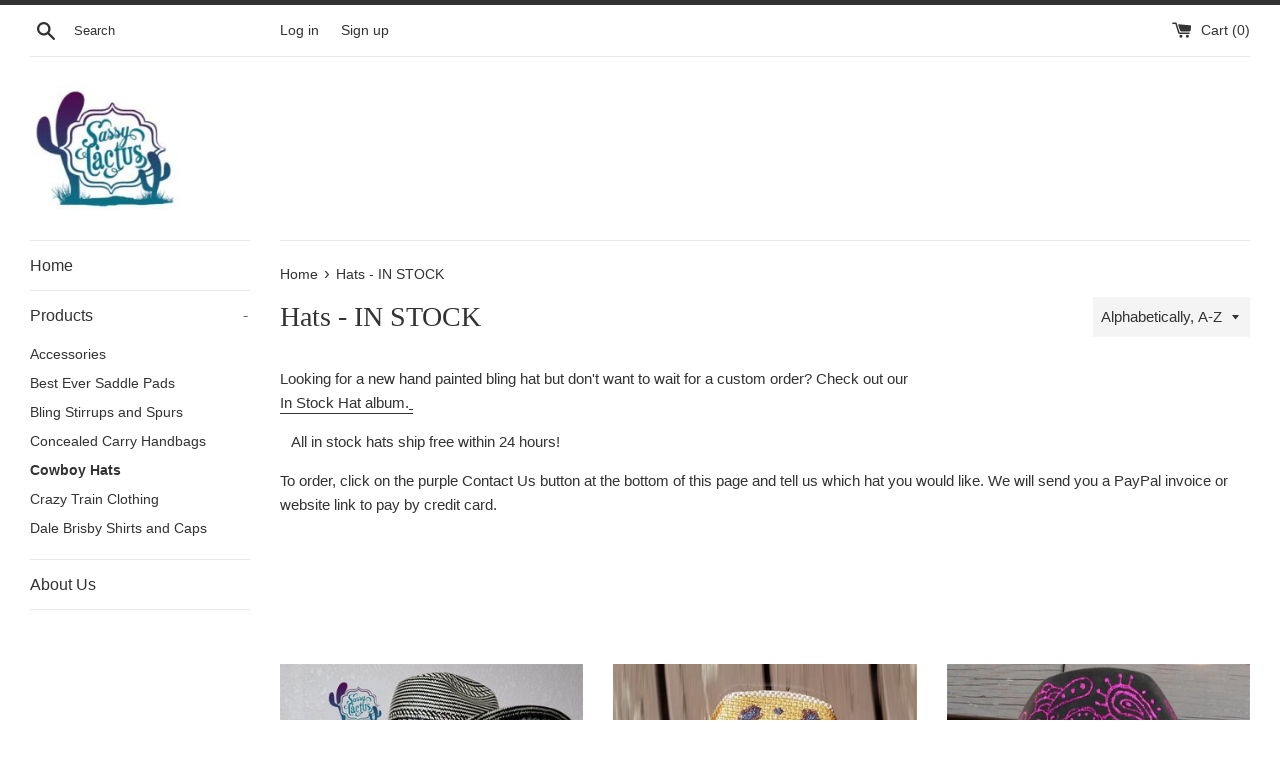

--- FILE ---
content_type: text/html; charset=utf-8
request_url: https://sassycactus.com/collections/hats-in-stock-and-ready-to-ship
body_size: 20452
content:
<!doctype html>
<html class="supports-no-js" lang="en">
<head>
  <meta charset="utf-8">
  <meta http-equiv="X-UA-Compatible" content="IE=edge,chrome=1">
  <meta name="viewport" content="width=device-width,initial-scale=1">
  <meta name="theme-color" content="">
  <link rel="canonical" href="https://sassycactus.com/collections/hats-in-stock-and-ready-to-ship">

  

  <title>
  Hats - IN STOCK &ndash; Sassy Cactus
  </title>

  
    <meta name="description" content="Hand painted custom bling cowboy hats for rodeo queens, barrel racers, showmanship, reining or any other western event.">
  

  <!-- /snippets/social-meta-tags.liquid -->




<meta property="og:site_name" content="Sassy Cactus">
<meta property="og:url" content="https://sassycactus.com/collections/hats-in-stock-and-ready-to-ship">
<meta property="og:title" content="Hats - IN STOCK">
<meta property="og:type" content="product.group">
<meta property="og:description" content="Hand painted custom bling cowboy hats for rodeo queens, barrel racers, showmanship, reining or any other western event.">





<meta name="twitter:card" content="summary_large_image">
<meta name="twitter:title" content="Hats - IN STOCK">
<meta name="twitter:description" content="Hand painted custom bling cowboy hats for rodeo queens, barrel racers, showmanship, reining or any other western event.">

  <style data-shopify>
  :root {
    --color-body-text: #333333;
    --color-body: #ffffff;
  }
</style>


  <script>
    document.documentElement.className = document.documentElement.className.replace('supports-no-js', 'supports-js');

    var theme = {
      strings: {
        addToCart: "Add to Cart",
        itemAddedToCart: "Item added to cart!",
        soldOut: "Sold Out",
        unavailable: "Unavailable",
        viewCart: "View cart",
        zoomClose: "Close (Esc)",
        zoomPrev: "Previous (Left arrow key)",
        zoomNext: "Next (Right arrow key)"
      },
      mapStrings: {
        addressError: "Error looking up that address",
        addressNoResults: "No results for that address",
        addressQueryLimit: "You have exceeded the Google API usage limit. Consider upgrading to a \u003ca href=\"https:\/\/developers.google.com\/maps\/premium\/usage-limits\"\u003ePremium Plan\u003c\/a\u003e.",
        authError: "There was a problem authenticating your Google Maps account."
      }
    };theme.breadcrumbs = {
        collection: {
          title: "Hats - IN STOCK",
          link: "https://sassycactus.com/collections/hats-in-stock-and-ready-to-ship"
        }
      };
      sessionStorage.setItem("breadcrumb", JSON.stringify(theme.breadcrumbs.collection));</script>

  <link href="//sassycactus.com/cdn/shop/t/5/assets/theme.scss.css?v=117769189500791952281759331800" rel="stylesheet" type="text/css" media="all" />

  <script>window.performance && window.performance.mark && window.performance.mark('shopify.content_for_header.start');</script><meta id="shopify-digital-wallet" name="shopify-digital-wallet" content="/3523369/digital_wallets/dialog">
<meta name="shopify-checkout-api-token" content="0d2d199eaef9c620c4c8b7b227505d69">
<meta id="in-context-paypal-metadata" data-shop-id="3523369" data-venmo-supported="false" data-environment="production" data-locale="en_US" data-paypal-v4="true" data-currency="USD">
<link rel="alternate" type="application/atom+xml" title="Feed" href="/collections/hats-in-stock-and-ready-to-ship.atom" />
<link rel="alternate" type="application/json+oembed" href="https://sassycactus.com/collections/hats-in-stock-and-ready-to-ship.oembed">
<script async="async" src="/checkouts/internal/preloads.js?locale=en-US"></script>
<link rel="preconnect" href="https://shop.app" crossorigin="anonymous">
<script async="async" src="https://shop.app/checkouts/internal/preloads.js?locale=en-US&shop_id=3523369" crossorigin="anonymous"></script>
<script id="shopify-features" type="application/json">{"accessToken":"0d2d199eaef9c620c4c8b7b227505d69","betas":["rich-media-storefront-analytics"],"domain":"sassycactus.com","predictiveSearch":true,"shopId":3523369,"locale":"en"}</script>
<script>var Shopify = Shopify || {};
Shopify.shop = "sassy-cactus.myshopify.com";
Shopify.locale = "en";
Shopify.currency = {"active":"USD","rate":"1.0"};
Shopify.country = "US";
Shopify.theme = {"name":"Simple","id":120523227254,"schema_name":"Simple","schema_version":"12.6.1","theme_store_id":578,"role":"main"};
Shopify.theme.handle = "null";
Shopify.theme.style = {"id":null,"handle":null};
Shopify.cdnHost = "sassycactus.com/cdn";
Shopify.routes = Shopify.routes || {};
Shopify.routes.root = "/";</script>
<script type="module">!function(o){(o.Shopify=o.Shopify||{}).modules=!0}(window);</script>
<script>!function(o){function n(){var o=[];function n(){o.push(Array.prototype.slice.apply(arguments))}return n.q=o,n}var t=o.Shopify=o.Shopify||{};t.loadFeatures=n(),t.autoloadFeatures=n()}(window);</script>
<script>
  window.ShopifyPay = window.ShopifyPay || {};
  window.ShopifyPay.apiHost = "shop.app\/pay";
  window.ShopifyPay.redirectState = null;
</script>
<script id="shop-js-analytics" type="application/json">{"pageType":"collection"}</script>
<script defer="defer" async type="module" src="//sassycactus.com/cdn/shopifycloud/shop-js/modules/v2/client.init-shop-cart-sync_BT-GjEfc.en.esm.js"></script>
<script defer="defer" async type="module" src="//sassycactus.com/cdn/shopifycloud/shop-js/modules/v2/chunk.common_D58fp_Oc.esm.js"></script>
<script defer="defer" async type="module" src="//sassycactus.com/cdn/shopifycloud/shop-js/modules/v2/chunk.modal_xMitdFEc.esm.js"></script>
<script type="module">
  await import("//sassycactus.com/cdn/shopifycloud/shop-js/modules/v2/client.init-shop-cart-sync_BT-GjEfc.en.esm.js");
await import("//sassycactus.com/cdn/shopifycloud/shop-js/modules/v2/chunk.common_D58fp_Oc.esm.js");
await import("//sassycactus.com/cdn/shopifycloud/shop-js/modules/v2/chunk.modal_xMitdFEc.esm.js");

  window.Shopify.SignInWithShop?.initShopCartSync?.({"fedCMEnabled":true,"windoidEnabled":true});

</script>
<script>
  window.Shopify = window.Shopify || {};
  if (!window.Shopify.featureAssets) window.Shopify.featureAssets = {};
  window.Shopify.featureAssets['shop-js'] = {"shop-cart-sync":["modules/v2/client.shop-cart-sync_DZOKe7Ll.en.esm.js","modules/v2/chunk.common_D58fp_Oc.esm.js","modules/v2/chunk.modal_xMitdFEc.esm.js"],"init-fed-cm":["modules/v2/client.init-fed-cm_B6oLuCjv.en.esm.js","modules/v2/chunk.common_D58fp_Oc.esm.js","modules/v2/chunk.modal_xMitdFEc.esm.js"],"shop-cash-offers":["modules/v2/client.shop-cash-offers_D2sdYoxE.en.esm.js","modules/v2/chunk.common_D58fp_Oc.esm.js","modules/v2/chunk.modal_xMitdFEc.esm.js"],"shop-login-button":["modules/v2/client.shop-login-button_QeVjl5Y3.en.esm.js","modules/v2/chunk.common_D58fp_Oc.esm.js","modules/v2/chunk.modal_xMitdFEc.esm.js"],"pay-button":["modules/v2/client.pay-button_DXTOsIq6.en.esm.js","modules/v2/chunk.common_D58fp_Oc.esm.js","modules/v2/chunk.modal_xMitdFEc.esm.js"],"shop-button":["modules/v2/client.shop-button_DQZHx9pm.en.esm.js","modules/v2/chunk.common_D58fp_Oc.esm.js","modules/v2/chunk.modal_xMitdFEc.esm.js"],"avatar":["modules/v2/client.avatar_BTnouDA3.en.esm.js"],"init-windoid":["modules/v2/client.init-windoid_CR1B-cfM.en.esm.js","modules/v2/chunk.common_D58fp_Oc.esm.js","modules/v2/chunk.modal_xMitdFEc.esm.js"],"init-shop-for-new-customer-accounts":["modules/v2/client.init-shop-for-new-customer-accounts_C_vY_xzh.en.esm.js","modules/v2/client.shop-login-button_QeVjl5Y3.en.esm.js","modules/v2/chunk.common_D58fp_Oc.esm.js","modules/v2/chunk.modal_xMitdFEc.esm.js"],"init-shop-email-lookup-coordinator":["modules/v2/client.init-shop-email-lookup-coordinator_BI7n9ZSv.en.esm.js","modules/v2/chunk.common_D58fp_Oc.esm.js","modules/v2/chunk.modal_xMitdFEc.esm.js"],"init-shop-cart-sync":["modules/v2/client.init-shop-cart-sync_BT-GjEfc.en.esm.js","modules/v2/chunk.common_D58fp_Oc.esm.js","modules/v2/chunk.modal_xMitdFEc.esm.js"],"shop-toast-manager":["modules/v2/client.shop-toast-manager_DiYdP3xc.en.esm.js","modules/v2/chunk.common_D58fp_Oc.esm.js","modules/v2/chunk.modal_xMitdFEc.esm.js"],"init-customer-accounts":["modules/v2/client.init-customer-accounts_D9ZNqS-Q.en.esm.js","modules/v2/client.shop-login-button_QeVjl5Y3.en.esm.js","modules/v2/chunk.common_D58fp_Oc.esm.js","modules/v2/chunk.modal_xMitdFEc.esm.js"],"init-customer-accounts-sign-up":["modules/v2/client.init-customer-accounts-sign-up_iGw4briv.en.esm.js","modules/v2/client.shop-login-button_QeVjl5Y3.en.esm.js","modules/v2/chunk.common_D58fp_Oc.esm.js","modules/v2/chunk.modal_xMitdFEc.esm.js"],"shop-follow-button":["modules/v2/client.shop-follow-button_CqMgW2wH.en.esm.js","modules/v2/chunk.common_D58fp_Oc.esm.js","modules/v2/chunk.modal_xMitdFEc.esm.js"],"checkout-modal":["modules/v2/client.checkout-modal_xHeaAweL.en.esm.js","modules/v2/chunk.common_D58fp_Oc.esm.js","modules/v2/chunk.modal_xMitdFEc.esm.js"],"shop-login":["modules/v2/client.shop-login_D91U-Q7h.en.esm.js","modules/v2/chunk.common_D58fp_Oc.esm.js","modules/v2/chunk.modal_xMitdFEc.esm.js"],"lead-capture":["modules/v2/client.lead-capture_BJmE1dJe.en.esm.js","modules/v2/chunk.common_D58fp_Oc.esm.js","modules/v2/chunk.modal_xMitdFEc.esm.js"],"payment-terms":["modules/v2/client.payment-terms_Ci9AEqFq.en.esm.js","modules/v2/chunk.common_D58fp_Oc.esm.js","modules/v2/chunk.modal_xMitdFEc.esm.js"]};
</script>
<script>(function() {
  var isLoaded = false;
  function asyncLoad() {
    if (isLoaded) return;
    isLoaded = true;
    var urls = ["\/\/www.powr.io\/powr.js?powr-token=sassy-cactus.myshopify.com\u0026external-type=shopify\u0026shop=sassy-cactus.myshopify.com","\/\/d1liekpayvooaz.cloudfront.net\/apps\/customizery\/customizery.js?shop=sassy-cactus.myshopify.com","https:\/\/www.improvedcontactform.com\/icf.js?shop=sassy-cactus.myshopify.com","\/\/cdn.shopify.com\/proxy\/ff727275afbe4378eb583800e0aa1ce66604f7889560d7e700025c8afc112dff\/static.cdn.printful.com\/static\/js\/external\/shopify-product-customizer.js?v=0.28\u0026shop=sassy-cactus.myshopify.com\u0026sp-cache-control=cHVibGljLCBtYXgtYWdlPTkwMA"];
    for (var i = 0; i < urls.length; i++) {
      var s = document.createElement('script');
      s.type = 'text/javascript';
      s.async = true;
      s.src = urls[i];
      var x = document.getElementsByTagName('script')[0];
      x.parentNode.insertBefore(s, x);
    }
  };
  if(window.attachEvent) {
    window.attachEvent('onload', asyncLoad);
  } else {
    window.addEventListener('load', asyncLoad, false);
  }
})();</script>
<script id="__st">var __st={"a":3523369,"offset":-18000,"reqid":"0d530539-739e-43fd-8097-7b4b85a05283-1769177382","pageurl":"sassycactus.com\/collections\/hats-in-stock-and-ready-to-ship","u":"7fb5a2f48d23","p":"collection","rtyp":"collection","rid":27098188};</script>
<script>window.ShopifyPaypalV4VisibilityTracking = true;</script>
<script id="captcha-bootstrap">!function(){'use strict';const t='contact',e='account',n='new_comment',o=[[t,t],['blogs',n],['comments',n],[t,'customer']],c=[[e,'customer_login'],[e,'guest_login'],[e,'recover_customer_password'],[e,'create_customer']],r=t=>t.map((([t,e])=>`form[action*='/${t}']:not([data-nocaptcha='true']) input[name='form_type'][value='${e}']`)).join(','),a=t=>()=>t?[...document.querySelectorAll(t)].map((t=>t.form)):[];function s(){const t=[...o],e=r(t);return a(e)}const i='password',u='form_key',d=['recaptcha-v3-token','g-recaptcha-response','h-captcha-response',i],f=()=>{try{return window.sessionStorage}catch{return}},m='__shopify_v',_=t=>t.elements[u];function p(t,e,n=!1){try{const o=window.sessionStorage,c=JSON.parse(o.getItem(e)),{data:r}=function(t){const{data:e,action:n}=t;return t[m]||n?{data:e,action:n}:{data:t,action:n}}(c);for(const[e,n]of Object.entries(r))t.elements[e]&&(t.elements[e].value=n);n&&o.removeItem(e)}catch(o){console.error('form repopulation failed',{error:o})}}const l='form_type',E='cptcha';function T(t){t.dataset[E]=!0}const w=window,h=w.document,L='Shopify',v='ce_forms',y='captcha';let A=!1;((t,e)=>{const n=(g='f06e6c50-85a8-45c8-87d0-21a2b65856fe',I='https://cdn.shopify.com/shopifycloud/storefront-forms-hcaptcha/ce_storefront_forms_captcha_hcaptcha.v1.5.2.iife.js',D={infoText:'Protected by hCaptcha',privacyText:'Privacy',termsText:'Terms'},(t,e,n)=>{const o=w[L][v],c=o.bindForm;if(c)return c(t,g,e,D).then(n);var r;o.q.push([[t,g,e,D],n]),r=I,A||(h.body.append(Object.assign(h.createElement('script'),{id:'captcha-provider',async:!0,src:r})),A=!0)});var g,I,D;w[L]=w[L]||{},w[L][v]=w[L][v]||{},w[L][v].q=[],w[L][y]=w[L][y]||{},w[L][y].protect=function(t,e){n(t,void 0,e),T(t)},Object.freeze(w[L][y]),function(t,e,n,w,h,L){const[v,y,A,g]=function(t,e,n){const i=e?o:[],u=t?c:[],d=[...i,...u],f=r(d),m=r(i),_=r(d.filter((([t,e])=>n.includes(e))));return[a(f),a(m),a(_),s()]}(w,h,L),I=t=>{const e=t.target;return e instanceof HTMLFormElement?e:e&&e.form},D=t=>v().includes(t);t.addEventListener('submit',(t=>{const e=I(t);if(!e)return;const n=D(e)&&!e.dataset.hcaptchaBound&&!e.dataset.recaptchaBound,o=_(e),c=g().includes(e)&&(!o||!o.value);(n||c)&&t.preventDefault(),c&&!n&&(function(t){try{if(!f())return;!function(t){const e=f();if(!e)return;const n=_(t);if(!n)return;const o=n.value;o&&e.removeItem(o)}(t);const e=Array.from(Array(32),(()=>Math.random().toString(36)[2])).join('');!function(t,e){_(t)||t.append(Object.assign(document.createElement('input'),{type:'hidden',name:u})),t.elements[u].value=e}(t,e),function(t,e){const n=f();if(!n)return;const o=[...t.querySelectorAll(`input[type='${i}']`)].map((({name:t})=>t)),c=[...d,...o],r={};for(const[a,s]of new FormData(t).entries())c.includes(a)||(r[a]=s);n.setItem(e,JSON.stringify({[m]:1,action:t.action,data:r}))}(t,e)}catch(e){console.error('failed to persist form',e)}}(e),e.submit())}));const S=(t,e)=>{t&&!t.dataset[E]&&(n(t,e.some((e=>e===t))),T(t))};for(const o of['focusin','change'])t.addEventListener(o,(t=>{const e=I(t);D(e)&&S(e,y())}));const B=e.get('form_key'),M=e.get(l),P=B&&M;t.addEventListener('DOMContentLoaded',(()=>{const t=y();if(P)for(const e of t)e.elements[l].value===M&&p(e,B);[...new Set([...A(),...v().filter((t=>'true'===t.dataset.shopifyCaptcha))])].forEach((e=>S(e,t)))}))}(h,new URLSearchParams(w.location.search),n,t,e,['guest_login'])})(!0,!0)}();</script>
<script integrity="sha256-4kQ18oKyAcykRKYeNunJcIwy7WH5gtpwJnB7kiuLZ1E=" data-source-attribution="shopify.loadfeatures" defer="defer" src="//sassycactus.com/cdn/shopifycloud/storefront/assets/storefront/load_feature-a0a9edcb.js" crossorigin="anonymous"></script>
<script crossorigin="anonymous" defer="defer" src="//sassycactus.com/cdn/shopifycloud/storefront/assets/shopify_pay/storefront-65b4c6d7.js?v=20250812"></script>
<script data-source-attribution="shopify.dynamic_checkout.dynamic.init">var Shopify=Shopify||{};Shopify.PaymentButton=Shopify.PaymentButton||{isStorefrontPortableWallets:!0,init:function(){window.Shopify.PaymentButton.init=function(){};var t=document.createElement("script");t.src="https://sassycactus.com/cdn/shopifycloud/portable-wallets/latest/portable-wallets.en.js",t.type="module",document.head.appendChild(t)}};
</script>
<script data-source-attribution="shopify.dynamic_checkout.buyer_consent">
  function portableWalletsHideBuyerConsent(e){var t=document.getElementById("shopify-buyer-consent"),n=document.getElementById("shopify-subscription-policy-button");t&&n&&(t.classList.add("hidden"),t.setAttribute("aria-hidden","true"),n.removeEventListener("click",e))}function portableWalletsShowBuyerConsent(e){var t=document.getElementById("shopify-buyer-consent"),n=document.getElementById("shopify-subscription-policy-button");t&&n&&(t.classList.remove("hidden"),t.removeAttribute("aria-hidden"),n.addEventListener("click",e))}window.Shopify?.PaymentButton&&(window.Shopify.PaymentButton.hideBuyerConsent=portableWalletsHideBuyerConsent,window.Shopify.PaymentButton.showBuyerConsent=portableWalletsShowBuyerConsent);
</script>
<script data-source-attribution="shopify.dynamic_checkout.cart.bootstrap">document.addEventListener("DOMContentLoaded",(function(){function t(){return document.querySelector("shopify-accelerated-checkout-cart, shopify-accelerated-checkout")}if(t())Shopify.PaymentButton.init();else{new MutationObserver((function(e,n){t()&&(Shopify.PaymentButton.init(),n.disconnect())})).observe(document.body,{childList:!0,subtree:!0})}}));
</script>
<link id="shopify-accelerated-checkout-styles" rel="stylesheet" media="screen" href="https://sassycactus.com/cdn/shopifycloud/portable-wallets/latest/accelerated-checkout-backwards-compat.css" crossorigin="anonymous">
<style id="shopify-accelerated-checkout-cart">
        #shopify-buyer-consent {
  margin-top: 1em;
  display: inline-block;
  width: 100%;
}

#shopify-buyer-consent.hidden {
  display: none;
}

#shopify-subscription-policy-button {
  background: none;
  border: none;
  padding: 0;
  text-decoration: underline;
  font-size: inherit;
  cursor: pointer;
}

#shopify-subscription-policy-button::before {
  box-shadow: none;
}

      </style>

<script>window.performance && window.performance.mark && window.performance.mark('shopify.content_for_header.end');</script>

  <script src="//sassycactus.com/cdn/shop/t/5/assets/jquery-1.11.0.min.js?v=32460426840832490021636916958" type="text/javascript"></script>
  <script src="//sassycactus.com/cdn/shop/t/5/assets/modernizr.min.js?v=44044439420609591321636916959" type="text/javascript"></script>

  <script src="//sassycactus.com/cdn/shop/t/5/assets/lazysizes.min.js?v=155223123402716617051636916958" async="async"></script>

  
<link href="https://monorail-edge.shopifysvc.com" rel="dns-prefetch">
<script>(function(){if ("sendBeacon" in navigator && "performance" in window) {try {var session_token_from_headers = performance.getEntriesByType('navigation')[0].serverTiming.find(x => x.name == '_s').description;} catch {var session_token_from_headers = undefined;}var session_cookie_matches = document.cookie.match(/_shopify_s=([^;]*)/);var session_token_from_cookie = session_cookie_matches && session_cookie_matches.length === 2 ? session_cookie_matches[1] : "";var session_token = session_token_from_headers || session_token_from_cookie || "";function handle_abandonment_event(e) {var entries = performance.getEntries().filter(function(entry) {return /monorail-edge.shopifysvc.com/.test(entry.name);});if (!window.abandonment_tracked && entries.length === 0) {window.abandonment_tracked = true;var currentMs = Date.now();var navigation_start = performance.timing.navigationStart;var payload = {shop_id: 3523369,url: window.location.href,navigation_start,duration: currentMs - navigation_start,session_token,page_type: "collection"};window.navigator.sendBeacon("https://monorail-edge.shopifysvc.com/v1/produce", JSON.stringify({schema_id: "online_store_buyer_site_abandonment/1.1",payload: payload,metadata: {event_created_at_ms: currentMs,event_sent_at_ms: currentMs}}));}}window.addEventListener('pagehide', handle_abandonment_event);}}());</script>
<script id="web-pixels-manager-setup">(function e(e,d,r,n,o){if(void 0===o&&(o={}),!Boolean(null===(a=null===(i=window.Shopify)||void 0===i?void 0:i.analytics)||void 0===a?void 0:a.replayQueue)){var i,a;window.Shopify=window.Shopify||{};var t=window.Shopify;t.analytics=t.analytics||{};var s=t.analytics;s.replayQueue=[],s.publish=function(e,d,r){return s.replayQueue.push([e,d,r]),!0};try{self.performance.mark("wpm:start")}catch(e){}var l=function(){var e={modern:/Edge?\/(1{2}[4-9]|1[2-9]\d|[2-9]\d{2}|\d{4,})\.\d+(\.\d+|)|Firefox\/(1{2}[4-9]|1[2-9]\d|[2-9]\d{2}|\d{4,})\.\d+(\.\d+|)|Chrom(ium|e)\/(9{2}|\d{3,})\.\d+(\.\d+|)|(Maci|X1{2}).+ Version\/(15\.\d+|(1[6-9]|[2-9]\d|\d{3,})\.\d+)([,.]\d+|)( \(\w+\)|)( Mobile\/\w+|) Safari\/|Chrome.+OPR\/(9{2}|\d{3,})\.\d+\.\d+|(CPU[ +]OS|iPhone[ +]OS|CPU[ +]iPhone|CPU IPhone OS|CPU iPad OS)[ +]+(15[._]\d+|(1[6-9]|[2-9]\d|\d{3,})[._]\d+)([._]\d+|)|Android:?[ /-](13[3-9]|1[4-9]\d|[2-9]\d{2}|\d{4,})(\.\d+|)(\.\d+|)|Android.+Firefox\/(13[5-9]|1[4-9]\d|[2-9]\d{2}|\d{4,})\.\d+(\.\d+|)|Android.+Chrom(ium|e)\/(13[3-9]|1[4-9]\d|[2-9]\d{2}|\d{4,})\.\d+(\.\d+|)|SamsungBrowser\/([2-9]\d|\d{3,})\.\d+/,legacy:/Edge?\/(1[6-9]|[2-9]\d|\d{3,})\.\d+(\.\d+|)|Firefox\/(5[4-9]|[6-9]\d|\d{3,})\.\d+(\.\d+|)|Chrom(ium|e)\/(5[1-9]|[6-9]\d|\d{3,})\.\d+(\.\d+|)([\d.]+$|.*Safari\/(?![\d.]+ Edge\/[\d.]+$))|(Maci|X1{2}).+ Version\/(10\.\d+|(1[1-9]|[2-9]\d|\d{3,})\.\d+)([,.]\d+|)( \(\w+\)|)( Mobile\/\w+|) Safari\/|Chrome.+OPR\/(3[89]|[4-9]\d|\d{3,})\.\d+\.\d+|(CPU[ +]OS|iPhone[ +]OS|CPU[ +]iPhone|CPU IPhone OS|CPU iPad OS)[ +]+(10[._]\d+|(1[1-9]|[2-9]\d|\d{3,})[._]\d+)([._]\d+|)|Android:?[ /-](13[3-9]|1[4-9]\d|[2-9]\d{2}|\d{4,})(\.\d+|)(\.\d+|)|Mobile Safari.+OPR\/([89]\d|\d{3,})\.\d+\.\d+|Android.+Firefox\/(13[5-9]|1[4-9]\d|[2-9]\d{2}|\d{4,})\.\d+(\.\d+|)|Android.+Chrom(ium|e)\/(13[3-9]|1[4-9]\d|[2-9]\d{2}|\d{4,})\.\d+(\.\d+|)|Android.+(UC? ?Browser|UCWEB|U3)[ /]?(15\.([5-9]|\d{2,})|(1[6-9]|[2-9]\d|\d{3,})\.\d+)\.\d+|SamsungBrowser\/(5\.\d+|([6-9]|\d{2,})\.\d+)|Android.+MQ{2}Browser\/(14(\.(9|\d{2,})|)|(1[5-9]|[2-9]\d|\d{3,})(\.\d+|))(\.\d+|)|K[Aa][Ii]OS\/(3\.\d+|([4-9]|\d{2,})\.\d+)(\.\d+|)/},d=e.modern,r=e.legacy,n=navigator.userAgent;return n.match(d)?"modern":n.match(r)?"legacy":"unknown"}(),u="modern"===l?"modern":"legacy",c=(null!=n?n:{modern:"",legacy:""})[u],f=function(e){return[e.baseUrl,"/wpm","/b",e.hashVersion,"modern"===e.buildTarget?"m":"l",".js"].join("")}({baseUrl:d,hashVersion:r,buildTarget:u}),m=function(e){var d=e.version,r=e.bundleTarget,n=e.surface,o=e.pageUrl,i=e.monorailEndpoint;return{emit:function(e){var a=e.status,t=e.errorMsg,s=(new Date).getTime(),l=JSON.stringify({metadata:{event_sent_at_ms:s},events:[{schema_id:"web_pixels_manager_load/3.1",payload:{version:d,bundle_target:r,page_url:o,status:a,surface:n,error_msg:t},metadata:{event_created_at_ms:s}}]});if(!i)return console&&console.warn&&console.warn("[Web Pixels Manager] No Monorail endpoint provided, skipping logging."),!1;try{return self.navigator.sendBeacon.bind(self.navigator)(i,l)}catch(e){}var u=new XMLHttpRequest;try{return u.open("POST",i,!0),u.setRequestHeader("Content-Type","text/plain"),u.send(l),!0}catch(e){return console&&console.warn&&console.warn("[Web Pixels Manager] Got an unhandled error while logging to Monorail."),!1}}}}({version:r,bundleTarget:l,surface:e.surface,pageUrl:self.location.href,monorailEndpoint:e.monorailEndpoint});try{o.browserTarget=l,function(e){var d=e.src,r=e.async,n=void 0===r||r,o=e.onload,i=e.onerror,a=e.sri,t=e.scriptDataAttributes,s=void 0===t?{}:t,l=document.createElement("script"),u=document.querySelector("head"),c=document.querySelector("body");if(l.async=n,l.src=d,a&&(l.integrity=a,l.crossOrigin="anonymous"),s)for(var f in s)if(Object.prototype.hasOwnProperty.call(s,f))try{l.dataset[f]=s[f]}catch(e){}if(o&&l.addEventListener("load",o),i&&l.addEventListener("error",i),u)u.appendChild(l);else{if(!c)throw new Error("Did not find a head or body element to append the script");c.appendChild(l)}}({src:f,async:!0,onload:function(){if(!function(){var e,d;return Boolean(null===(d=null===(e=window.Shopify)||void 0===e?void 0:e.analytics)||void 0===d?void 0:d.initialized)}()){var d=window.webPixelsManager.init(e)||void 0;if(d){var r=window.Shopify.analytics;r.replayQueue.forEach((function(e){var r=e[0],n=e[1],o=e[2];d.publishCustomEvent(r,n,o)})),r.replayQueue=[],r.publish=d.publishCustomEvent,r.visitor=d.visitor,r.initialized=!0}}},onerror:function(){return m.emit({status:"failed",errorMsg:"".concat(f," has failed to load")})},sri:function(e){var d=/^sha384-[A-Za-z0-9+/=]+$/;return"string"==typeof e&&d.test(e)}(c)?c:"",scriptDataAttributes:o}),m.emit({status:"loading"})}catch(e){m.emit({status:"failed",errorMsg:(null==e?void 0:e.message)||"Unknown error"})}}})({shopId: 3523369,storefrontBaseUrl: "https://sassycactus.com",extensionsBaseUrl: "https://extensions.shopifycdn.com/cdn/shopifycloud/web-pixels-manager",monorailEndpoint: "https://monorail-edge.shopifysvc.com/unstable/produce_batch",surface: "storefront-renderer",enabledBetaFlags: ["2dca8a86"],webPixelsConfigList: [{"id":"shopify-app-pixel","configuration":"{}","eventPayloadVersion":"v1","runtimeContext":"STRICT","scriptVersion":"0450","apiClientId":"shopify-pixel","type":"APP","privacyPurposes":["ANALYTICS","MARKETING"]},{"id":"shopify-custom-pixel","eventPayloadVersion":"v1","runtimeContext":"LAX","scriptVersion":"0450","apiClientId":"shopify-pixel","type":"CUSTOM","privacyPurposes":["ANALYTICS","MARKETING"]}],isMerchantRequest: false,initData: {"shop":{"name":"Sassy Cactus","paymentSettings":{"currencyCode":"USD"},"myshopifyDomain":"sassy-cactus.myshopify.com","countryCode":"US","storefrontUrl":"https:\/\/sassycactus.com"},"customer":null,"cart":null,"checkout":null,"productVariants":[],"purchasingCompany":null},},"https://sassycactus.com/cdn","fcfee988w5aeb613cpc8e4bc33m6693e112",{"modern":"","legacy":""},{"shopId":"3523369","storefrontBaseUrl":"https:\/\/sassycactus.com","extensionBaseUrl":"https:\/\/extensions.shopifycdn.com\/cdn\/shopifycloud\/web-pixels-manager","surface":"storefront-renderer","enabledBetaFlags":"[\"2dca8a86\"]","isMerchantRequest":"false","hashVersion":"fcfee988w5aeb613cpc8e4bc33m6693e112","publish":"custom","events":"[[\"page_viewed\",{}],[\"collection_viewed\",{\"collection\":{\"id\":\"27098188\",\"title\":\"Hats - IN STOCK\",\"productVariants\":[{\"price\":{\"amount\":135.0,\"currencyCode\":\"USD\"},\"product\":{\"title\":\"Black and White High Crown Straw with Rhinestones- IN STOCk\",\"vendor\":\"Sassy Cactus\",\"id\":\"6636095537270\",\"untranslatedTitle\":\"Black and White High Crown Straw with Rhinestones- IN STOCk\",\"url\":\"\/products\/black-and-white-high-crown-straw-with-rhinestones-in-stock\",\"type\":\"Hats\"},\"id\":\"39521661091958\",\"image\":{\"src\":\"\/\/sassycactus.com\/cdn\/shop\/products\/Black-white-straw-cowboy-hat-rhinestone-bling.jpg?v=1638294865\"},\"sku\":\"\",\"title\":\"6 7\/8 w\/ Red White and Blue crystals\",\"untranslatedTitle\":\"6 7\/8 w\/ Red White and Blue crystals\"},{\"price\":{\"amount\":110.0,\"currencyCode\":\"USD\"},\"product\":{\"title\":\"Glitter Cheetah Hand Painted Straw Cowboy Hat Size 7 - IN STOCK\",\"vendor\":\"Sassy Cactus\",\"id\":\"9587982159\",\"untranslatedTitle\":\"Glitter Cheetah Hand Painted Straw Cowboy Hat Size 7 - IN STOCK\",\"url\":\"\/products\/glitter-cheetah-hand-painted-straw-cowboy-hat-size-7-1-8-in-stock\",\"type\":\"Hats\"},\"id\":\"32706288591\",\"image\":{\"src\":\"\/\/sassycactus.com\/cdn\/shop\/products\/leopard-glitter-cowboy-hat.jpg?v=1571648201\"},\"sku\":\"\",\"title\":\"7\",\"untranslatedTitle\":\"7\"},{\"price\":{\"amount\":135.0,\"currencyCode\":\"USD\"},\"product\":{\"title\":\"Glitter Swirl Brown Felt Bling Cowboy Hat Size 6 7\/8 - IN STOCK\",\"vendor\":\"Sassy Cactus\",\"id\":\"9602990671\",\"untranslatedTitle\":\"Glitter Swirl Brown Felt Bling Cowboy Hat Size 6 7\/8 - IN STOCK\",\"url\":\"\/products\/glitter-swirl-brown-felt-bling-cowboy-hat-size-6-7-8-in-stock\",\"type\":\"Hats\"},\"id\":\"32775576399\",\"image\":{\"src\":\"\/\/sassycactus.com\/cdn\/shop\/products\/pink-swirl-handpainted-cowboy-hat.jpg?v=1571648201\"},\"sku\":\"\",\"title\":\"6 7\/8\",\"untranslatedTitle\":\"6 7\/8\"},{\"price\":{\"amount\":90.0,\"currencyCode\":\"USD\"},\"product\":{\"title\":\"Hand Painted Color Shift Swirl Straw Cowboy Hat Size 7 - IN STOCK\",\"vendor\":\"Sassy Cactus\",\"id\":\"1029609685028\",\"untranslatedTitle\":\"Hand Painted Color Shift Swirl Straw Cowboy Hat Size 7 - IN STOCK\",\"url\":\"\/products\/hand-painted-color-shift-swirl-straw-cowboy-hat-size-7-in-stock\",\"type\":\"Hats\"},\"id\":\"9786052476964\",\"image\":{\"src\":\"\/\/sassycactus.com\/cdn\/shop\/products\/Purple-turquoise-straw-swirl-bling-hat.jpg?v=1571648203\"},\"sku\":\"\",\"title\":\"7\",\"untranslatedTitle\":\"7\"},{\"price\":{\"amount\":125.0,\"currencyCode\":\"USD\"},\"product\":{\"title\":\"IN STOCK Aztec Bling Feather Straw Cowboy Hat - Size 6 7\/8\",\"vendor\":\"Sassy Cactus\",\"id\":\"102748061711\",\"untranslatedTitle\":\"IN STOCK Aztec Bling Feather Straw Cowboy Hat - Size 6 7\/8\",\"url\":\"\/products\/in-stock-aztec-bling-feather-straw-cowboy-hat-size-6-7-8\",\"type\":\"Hats\"},\"id\":\"1111875321871\",\"image\":{\"src\":\"\/\/sassycactus.com\/cdn\/shop\/products\/Dscn0662_e6f6eb02-c8a8-489f-a9aa-c7618be70bd0.jpg?v=1571648202\"},\"sku\":\"\",\"title\":\"6 7\/8\",\"untranslatedTitle\":\"6 7\/8\"},{\"price\":{\"amount\":75.0,\"currencyCode\":\"USD\"},\"product\":{\"title\":\"PBR Black and White Straw Cowboy Hat with Red Crystals - Size 7 IN STOCK\",\"vendor\":\"Sassy Cactus\",\"id\":\"6636100354166\",\"untranslatedTitle\":\"PBR Black and White Straw Cowboy Hat with Red Crystals - Size 7 IN STOCK\",\"url\":\"\/products\/pbr-black-and-white-straw-cowboy-hat-with-red-crystals-size-7-in-stock\",\"type\":\"Hats\"},\"id\":\"39521680621686\",\"image\":{\"src\":\"\/\/sassycactus.com\/cdn\/shop\/products\/PBR-cowboy-hat-rhinestone-bling.jpg?v=1638295409\"},\"sku\":\"\",\"title\":\"Default Title\",\"untranslatedTitle\":\"Default Title\"},{\"price\":{\"amount\":125.0,\"currencyCode\":\"USD\"},\"product\":{\"title\":\"Ruby Rose Red Felt Cowboy Hat with Bling Feather and Rose Size 7 IN STOCK\",\"vendor\":\"Sassy Cactus\",\"id\":\"6633400795254\",\"untranslatedTitle\":\"Ruby Rose Red Felt Cowboy Hat with Bling Feather and Rose Size 7 IN STOCK\",\"url\":\"\/products\/ruby-rose-red-felt-cowboy-hat-with-bling-feather-and-rose-size-7-in-stock\",\"type\":\"Hats\"},\"id\":\"39507894009974\",\"image\":{\"src\":\"\/\/sassycactus.com\/cdn\/shop\/products\/red-rose-feather-glitter-painted-cowboy-hat.jpg?v=1637769900\"},\"sku\":\"\",\"title\":\"Default Title\",\"untranslatedTitle\":\"Default Title\"},{\"price\":{\"amount\":70.0,\"currencyCode\":\"USD\"},\"product\":{\"title\":\"Teal Rhinestone Swirl Straw Cowboy Hat - Size 7 IN STOCK\",\"vendor\":\"Sassy Cactus\",\"id\":\"6636100092022\",\"untranslatedTitle\":\"Teal Rhinestone Swirl Straw Cowboy Hat - Size 7 IN STOCK\",\"url\":\"\/products\/teal-rhinestone-swirl-straw-cowboy-hat-size-7-in-stock\",\"type\":\"Hats\"},\"id\":\"39521679442038\",\"image\":{\"src\":\"\/\/sassycactus.com\/cdn\/shop\/products\/Teal-rhinestone-swirl-straw-cowboy-hat.jpg?v=1638295253\"},\"sku\":\"\",\"title\":\"Default Title\",\"untranslatedTitle\":\"Default Title\"},{\"price\":{\"amount\":135.0,\"currencyCode\":\"USD\"},\"product\":{\"title\":\"Turquoise and Brown Dreamcatcher Bling Felt Cowboy Hat Size 7 IN STOCK\",\"vendor\":\"Sassy Cactus\",\"id\":\"1029562728484\",\"untranslatedTitle\":\"Turquoise and Brown Dreamcatcher Bling Felt Cowboy Hat Size 7 IN STOCK\",\"url\":\"\/products\/turquoise-and-brown-dreamcatcher-bling-felt-cowboy-hat-size-7-in-stock\",\"type\":\"Hats\"},\"id\":\"9785931366436\",\"image\":{\"src\":\"\/\/sassycactus.com\/cdn\/shop\/products\/Brown-turquoise-dreamcatcher-bling-cowboy-hat.jpg?v=1571648202\"},\"sku\":\"\",\"title\":\"7 \/ Brown\",\"untranslatedTitle\":\"7 \/ Brown\"},{\"price\":{\"amount\":135.0,\"currencyCode\":\"USD\"},\"product\":{\"title\":\"Turquoise, Purple and Lime Dreamcatcher Bling Felt Cowboy Hat Size 6 3\/4 IN STOCK\",\"vendor\":\"Sassy Cactus\",\"id\":\"6633403383926\",\"untranslatedTitle\":\"Turquoise, Purple and Lime Dreamcatcher Bling Felt Cowboy Hat Size 6 3\/4 IN STOCK\",\"url\":\"\/products\/turquoise-purple-and-lime-dreamcatcher-bling-felt-cowboy-hat-size-6-3-4-in-stock\",\"type\":\"Hats\"},\"id\":\"39507906068598\",\"image\":{\"src\":\"\/\/sassycactus.com\/cdn\/shop\/products\/purple-lime-dreamcatcher-hat_2e186b54-0913-49f5-a4c2-4039dff069c1.jpg?v=1637770275\"},\"sku\":null,\"title\":\"6 3\/4 \/ Brown\",\"untranslatedTitle\":\"6 3\/4 \/ Brown\"},{\"price\":{\"amount\":40.0,\"currencyCode\":\"USD\"},\"product\":{\"title\":\"Wild Thoughts 1 Paisley Bangora Straw Cowboy Hat by Bullhide Hats\",\"vendor\":\"Bullhide Hats\",\"id\":\"6633393193078\",\"untranslatedTitle\":\"Wild Thoughts 1 Paisley Bangora Straw Cowboy Hat by Bullhide Hats\",\"url\":\"\/products\/wild-thoughts-1-paisley-bangora-straw-cowboy-hat-by-bullhide-hats\",\"type\":\"Hats\"},\"id\":\"39507854557302\",\"image\":{\"src\":\"\/\/sassycactus.com\/cdn\/shop\/products\/wildthoughtsstrawcowboyhat.jpg?v=1637768213\"},\"sku\":\"\",\"title\":\"Default Title\",\"untranslatedTitle\":\"Default Title\"},{\"price\":{\"amount\":40.0,\"currencyCode\":\"USD\"},\"product\":{\"title\":\"Wild Thoughts 2 Aztec Bangora Straw Cowboy Hat by Bullhide Hats\",\"vendor\":\"Bullhide Hats\",\"id\":\"6633393651830\",\"untranslatedTitle\":\"Wild Thoughts 2 Aztec Bangora Straw Cowboy Hat by Bullhide Hats\",\"url\":\"\/products\/wild-thoughts-2-aztec-bangora-straw-cowboy-hat-by-bullhide-hats\",\"type\":\"Hats\"},\"id\":\"39507854852214\",\"image\":{\"src\":\"\/\/sassycactus.com\/cdn\/shop\/products\/2970_0_1.jpg?v=1637768449\"},\"sku\":\"\",\"title\":\"Default Title\",\"untranslatedTitle\":\"Default Title\"}]}}]]"});</script><script>
  window.ShopifyAnalytics = window.ShopifyAnalytics || {};
  window.ShopifyAnalytics.meta = window.ShopifyAnalytics.meta || {};
  window.ShopifyAnalytics.meta.currency = 'USD';
  var meta = {"products":[{"id":6636095537270,"gid":"gid:\/\/shopify\/Product\/6636095537270","vendor":"Sassy Cactus","type":"Hats","handle":"black-and-white-high-crown-straw-with-rhinestones-in-stock","variants":[{"id":39521661091958,"price":13500,"name":"Black and White High Crown Straw with Rhinestones- IN STOCk - 6 7\/8 w\/ Red White and Blue crystals","public_title":"6 7\/8 w\/ Red White and Blue crystals","sku":""},{"id":39521661157494,"price":13500,"name":"Black and White High Crown Straw with Rhinestones- IN STOCk - 7 w\/ Teal Green and Iridescent crystals","public_title":"7 w\/ Teal Green and Iridescent crystals","sku":""}],"remote":false},{"id":9587982159,"gid":"gid:\/\/shopify\/Product\/9587982159","vendor":"Sassy Cactus","type":"Hats","handle":"glitter-cheetah-hand-painted-straw-cowboy-hat-size-7-1-8-in-stock","variants":[{"id":32706288591,"price":11000,"name":"Glitter Cheetah Hand Painted Straw Cowboy Hat Size 7 - IN STOCK - 7","public_title":"7","sku":""}],"remote":false},{"id":9602990671,"gid":"gid:\/\/shopify\/Product\/9602990671","vendor":"Sassy Cactus","type":"Hats","handle":"glitter-swirl-brown-felt-bling-cowboy-hat-size-6-7-8-in-stock","variants":[{"id":32775576399,"price":13500,"name":"Glitter Swirl Brown Felt Bling Cowboy Hat Size 6 7\/8 - IN STOCK - 6 7\/8","public_title":"6 7\/8","sku":""}],"remote":false},{"id":1029609685028,"gid":"gid:\/\/shopify\/Product\/1029609685028","vendor":"Sassy Cactus","type":"Hats","handle":"hand-painted-color-shift-swirl-straw-cowboy-hat-size-7-in-stock","variants":[{"id":9786052476964,"price":9000,"name":"Hand Painted Color Shift Swirl Straw Cowboy Hat Size 7 - IN STOCK - 7","public_title":"7","sku":""}],"remote":false},{"id":102748061711,"gid":"gid:\/\/shopify\/Product\/102748061711","vendor":"Sassy Cactus","type":"Hats","handle":"in-stock-aztec-bling-feather-straw-cowboy-hat-size-6-7-8","variants":[{"id":1111875321871,"price":12500,"name":"IN STOCK Aztec Bling Feather Straw Cowboy Hat - Size 6 7\/8 - 6 7\/8","public_title":"6 7\/8","sku":""}],"remote":false},{"id":6636100354166,"gid":"gid:\/\/shopify\/Product\/6636100354166","vendor":"Sassy Cactus","type":"Hats","handle":"pbr-black-and-white-straw-cowboy-hat-with-red-crystals-size-7-in-stock","variants":[{"id":39521680621686,"price":7500,"name":"PBR Black and White Straw Cowboy Hat with Red Crystals - Size 7 IN STOCK","public_title":null,"sku":""}],"remote":false},{"id":6633400795254,"gid":"gid:\/\/shopify\/Product\/6633400795254","vendor":"Sassy Cactus","type":"Hats","handle":"ruby-rose-red-felt-cowboy-hat-with-bling-feather-and-rose-size-7-in-stock","variants":[{"id":39507894009974,"price":12500,"name":"Ruby Rose Red Felt Cowboy Hat with Bling Feather and Rose Size 7 IN STOCK","public_title":null,"sku":""}],"remote":false},{"id":6636100092022,"gid":"gid:\/\/shopify\/Product\/6636100092022","vendor":"Sassy Cactus","type":"Hats","handle":"teal-rhinestone-swirl-straw-cowboy-hat-size-7-in-stock","variants":[{"id":39521679442038,"price":7000,"name":"Teal Rhinestone Swirl Straw Cowboy Hat - Size 7 IN STOCK","public_title":null,"sku":""}],"remote":false},{"id":1029562728484,"gid":"gid:\/\/shopify\/Product\/1029562728484","vendor":"Sassy Cactus","type":"Hats","handle":"turquoise-and-brown-dreamcatcher-bling-felt-cowboy-hat-size-7-in-stock","variants":[{"id":9785931366436,"price":13500,"name":"Turquoise and Brown Dreamcatcher Bling Felt Cowboy Hat Size 7 IN STOCK - 7 \/ Brown","public_title":"7 \/ Brown","sku":""}],"remote":false},{"id":6633403383926,"gid":"gid:\/\/shopify\/Product\/6633403383926","vendor":"Sassy Cactus","type":"Hats","handle":"turquoise-purple-and-lime-dreamcatcher-bling-felt-cowboy-hat-size-6-3-4-in-stock","variants":[{"id":39507906068598,"price":13500,"name":"Turquoise, Purple and Lime Dreamcatcher Bling Felt Cowboy Hat Size 6 3\/4 IN STOCK - 6 3\/4 \/ Brown","public_title":"6 3\/4 \/ Brown","sku":null}],"remote":false},{"id":6633393193078,"gid":"gid:\/\/shopify\/Product\/6633393193078","vendor":"Bullhide Hats","type":"Hats","handle":"wild-thoughts-1-paisley-bangora-straw-cowboy-hat-by-bullhide-hats","variants":[{"id":39507854557302,"price":4000,"name":"Wild Thoughts 1 Paisley Bangora Straw Cowboy Hat by Bullhide Hats","public_title":null,"sku":""}],"remote":false},{"id":6633393651830,"gid":"gid:\/\/shopify\/Product\/6633393651830","vendor":"Bullhide Hats","type":"Hats","handle":"wild-thoughts-2-aztec-bangora-straw-cowboy-hat-by-bullhide-hats","variants":[{"id":39507854852214,"price":4000,"name":"Wild Thoughts 2 Aztec Bangora Straw Cowboy Hat by Bullhide Hats","public_title":null,"sku":""}],"remote":false}],"page":{"pageType":"collection","resourceType":"collection","resourceId":27098188,"requestId":"0d530539-739e-43fd-8097-7b4b85a05283-1769177382"}};
  for (var attr in meta) {
    window.ShopifyAnalytics.meta[attr] = meta[attr];
  }
</script>
<script class="analytics">
  (function () {
    var customDocumentWrite = function(content) {
      var jquery = null;

      if (window.jQuery) {
        jquery = window.jQuery;
      } else if (window.Checkout && window.Checkout.$) {
        jquery = window.Checkout.$;
      }

      if (jquery) {
        jquery('body').append(content);
      }
    };

    var hasLoggedConversion = function(token) {
      if (token) {
        return document.cookie.indexOf('loggedConversion=' + token) !== -1;
      }
      return false;
    }

    var setCookieIfConversion = function(token) {
      if (token) {
        var twoMonthsFromNow = new Date(Date.now());
        twoMonthsFromNow.setMonth(twoMonthsFromNow.getMonth() + 2);

        document.cookie = 'loggedConversion=' + token + '; expires=' + twoMonthsFromNow;
      }
    }

    var trekkie = window.ShopifyAnalytics.lib = window.trekkie = window.trekkie || [];
    if (trekkie.integrations) {
      return;
    }
    trekkie.methods = [
      'identify',
      'page',
      'ready',
      'track',
      'trackForm',
      'trackLink'
    ];
    trekkie.factory = function(method) {
      return function() {
        var args = Array.prototype.slice.call(arguments);
        args.unshift(method);
        trekkie.push(args);
        return trekkie;
      };
    };
    for (var i = 0; i < trekkie.methods.length; i++) {
      var key = trekkie.methods[i];
      trekkie[key] = trekkie.factory(key);
    }
    trekkie.load = function(config) {
      trekkie.config = config || {};
      trekkie.config.initialDocumentCookie = document.cookie;
      var first = document.getElementsByTagName('script')[0];
      var script = document.createElement('script');
      script.type = 'text/javascript';
      script.onerror = function(e) {
        var scriptFallback = document.createElement('script');
        scriptFallback.type = 'text/javascript';
        scriptFallback.onerror = function(error) {
                var Monorail = {
      produce: function produce(monorailDomain, schemaId, payload) {
        var currentMs = new Date().getTime();
        var event = {
          schema_id: schemaId,
          payload: payload,
          metadata: {
            event_created_at_ms: currentMs,
            event_sent_at_ms: currentMs
          }
        };
        return Monorail.sendRequest("https://" + monorailDomain + "/v1/produce", JSON.stringify(event));
      },
      sendRequest: function sendRequest(endpointUrl, payload) {
        // Try the sendBeacon API
        if (window && window.navigator && typeof window.navigator.sendBeacon === 'function' && typeof window.Blob === 'function' && !Monorail.isIos12()) {
          var blobData = new window.Blob([payload], {
            type: 'text/plain'
          });

          if (window.navigator.sendBeacon(endpointUrl, blobData)) {
            return true;
          } // sendBeacon was not successful

        } // XHR beacon

        var xhr = new XMLHttpRequest();

        try {
          xhr.open('POST', endpointUrl);
          xhr.setRequestHeader('Content-Type', 'text/plain');
          xhr.send(payload);
        } catch (e) {
          console.log(e);
        }

        return false;
      },
      isIos12: function isIos12() {
        return window.navigator.userAgent.lastIndexOf('iPhone; CPU iPhone OS 12_') !== -1 || window.navigator.userAgent.lastIndexOf('iPad; CPU OS 12_') !== -1;
      }
    };
    Monorail.produce('monorail-edge.shopifysvc.com',
      'trekkie_storefront_load_errors/1.1',
      {shop_id: 3523369,
      theme_id: 120523227254,
      app_name: "storefront",
      context_url: window.location.href,
      source_url: "//sassycactus.com/cdn/s/trekkie.storefront.8d95595f799fbf7e1d32231b9a28fd43b70c67d3.min.js"});

        };
        scriptFallback.async = true;
        scriptFallback.src = '//sassycactus.com/cdn/s/trekkie.storefront.8d95595f799fbf7e1d32231b9a28fd43b70c67d3.min.js';
        first.parentNode.insertBefore(scriptFallback, first);
      };
      script.async = true;
      script.src = '//sassycactus.com/cdn/s/trekkie.storefront.8d95595f799fbf7e1d32231b9a28fd43b70c67d3.min.js';
      first.parentNode.insertBefore(script, first);
    };
    trekkie.load(
      {"Trekkie":{"appName":"storefront","development":false,"defaultAttributes":{"shopId":3523369,"isMerchantRequest":null,"themeId":120523227254,"themeCityHash":"2796006927737224720","contentLanguage":"en","currency":"USD","eventMetadataId":"ffcf7c1e-b31a-4d9d-b498-d81bed1134e8"},"isServerSideCookieWritingEnabled":true,"monorailRegion":"shop_domain","enabledBetaFlags":["65f19447"]},"Session Attribution":{},"S2S":{"facebookCapiEnabled":false,"source":"trekkie-storefront-renderer","apiClientId":580111}}
    );

    var loaded = false;
    trekkie.ready(function() {
      if (loaded) return;
      loaded = true;

      window.ShopifyAnalytics.lib = window.trekkie;

      var originalDocumentWrite = document.write;
      document.write = customDocumentWrite;
      try { window.ShopifyAnalytics.merchantGoogleAnalytics.call(this); } catch(error) {};
      document.write = originalDocumentWrite;

      window.ShopifyAnalytics.lib.page(null,{"pageType":"collection","resourceType":"collection","resourceId":27098188,"requestId":"0d530539-739e-43fd-8097-7b4b85a05283-1769177382","shopifyEmitted":true});

      var match = window.location.pathname.match(/checkouts\/(.+)\/(thank_you|post_purchase)/)
      var token = match? match[1]: undefined;
      if (!hasLoggedConversion(token)) {
        setCookieIfConversion(token);
        window.ShopifyAnalytics.lib.track("Viewed Product Category",{"currency":"USD","category":"Collection: hats-in-stock-and-ready-to-ship","collectionName":"hats-in-stock-and-ready-to-ship","collectionId":27098188,"nonInteraction":true},undefined,undefined,{"shopifyEmitted":true});
      }
    });


        var eventsListenerScript = document.createElement('script');
        eventsListenerScript.async = true;
        eventsListenerScript.src = "//sassycactus.com/cdn/shopifycloud/storefront/assets/shop_events_listener-3da45d37.js";
        document.getElementsByTagName('head')[0].appendChild(eventsListenerScript);

})();</script>
<script
  defer
  src="https://sassycactus.com/cdn/shopifycloud/perf-kit/shopify-perf-kit-3.0.4.min.js"
  data-application="storefront-renderer"
  data-shop-id="3523369"
  data-render-region="gcp-us-central1"
  data-page-type="collection"
  data-theme-instance-id="120523227254"
  data-theme-name="Simple"
  data-theme-version="12.6.1"
  data-monorail-region="shop_domain"
  data-resource-timing-sampling-rate="10"
  data-shs="true"
  data-shs-beacon="true"
  data-shs-export-with-fetch="true"
  data-shs-logs-sample-rate="1"
  data-shs-beacon-endpoint="https://sassycactus.com/api/collect"
></script>
</head>

<body id="hats-in-stock" class="template-collection">

  <a class="in-page-link visually-hidden skip-link" href="#MainContent">Skip to content</a>

  <div id="shopify-section-header" class="shopify-section">

  <style>
    .site-header__logo {
      width: 150px;
    }
    #HeaderLogoWrapper {
      max-width: 150px !important;
    }
  </style>
  <div class="page-border"></div>


<div class="site-wrapper">
  <div class="top-bar grid">

    <div class="grid__item medium-up--one-fifth small--one-half">
      <div class="top-bar__search">
        <a href="/search" class="medium-up--hide">
          <svg aria-hidden="true" focusable="false" role="presentation" class="icon icon-search" viewBox="0 0 20 20"><path fill="#444" d="M18.64 17.02l-5.31-5.31c.81-1.08 1.26-2.43 1.26-3.87C14.5 4.06 11.44 1 7.75 1S1 4.06 1 7.75s3.06 6.75 6.75 6.75c1.44 0 2.79-.45 3.87-1.26l5.31 5.31c.45.45 1.26.54 1.71.09.45-.36.45-1.17 0-1.62zM3.25 7.75c0-2.52 1.98-4.5 4.5-4.5s4.5 1.98 4.5 4.5-1.98 4.5-4.5 4.5-4.5-1.98-4.5-4.5z"/></svg>
        </a>
        <form action="/search" method="get" class="search-bar small--hide" role="search">
          
          <button type="submit" class="search-bar__submit">
            <svg aria-hidden="true" focusable="false" role="presentation" class="icon icon-search" viewBox="0 0 20 20"><path fill="#444" d="M18.64 17.02l-5.31-5.31c.81-1.08 1.26-2.43 1.26-3.87C14.5 4.06 11.44 1 7.75 1S1 4.06 1 7.75s3.06 6.75 6.75 6.75c1.44 0 2.79-.45 3.87-1.26l5.31 5.31c.45.45 1.26.54 1.71.09.45-.36.45-1.17 0-1.62zM3.25 7.75c0-2.52 1.98-4.5 4.5-4.5s4.5 1.98 4.5 4.5-1.98 4.5-4.5 4.5-4.5-1.98-4.5-4.5z"/></svg>
            <span class="icon__fallback-text">Search</span>
          </button>
          <input type="search" name="q" class="search-bar__input" value="" placeholder="Search" aria-label="Search">
        </form>
      </div>
    </div>

    
      <div class="grid__item medium-up--two-fifths small--hide">
        <span class="customer-links small--hide">
          
            <a href="/account/login" id="customer_login_link">Log in</a>
            <span class="vertical-divider"></span>
            <a href="/account/register" id="customer_register_link">Sign up</a>
          
        </span>
      </div>
    

    <div class="grid__item  medium-up--two-fifths  small--one-half text-right">
      <a href="/cart" class="site-header__cart">
        <svg aria-hidden="true" focusable="false" role="presentation" class="icon icon-cart" viewBox="0 0 20 20"><path fill="#444" d="M18.936 5.564c-.144-.175-.35-.207-.55-.207h-.003L6.774 4.286c-.272 0-.417.089-.491.18-.079.096-.16.263-.094.585l2.016 5.705c.163.407.642.673 1.068.673h8.401c.433 0 .854-.285.941-.725l.484-4.571c.045-.221-.015-.388-.163-.567z"/><path fill="#444" d="M17.107 12.5H7.659L4.98 4.117l-.362-1.059c-.138-.401-.292-.559-.695-.559H.924c-.411 0-.748.303-.748.714s.337.714.748.714h2.413l3.002 9.48c.126.38.295.52.942.52h9.825c.411 0 .748-.303.748-.714s-.336-.714-.748-.714zM10.424 16.23a1.498 1.498 0 1 1-2.997 0 1.498 1.498 0 0 1 2.997 0zM16.853 16.23a1.498 1.498 0 1 1-2.997 0 1.498 1.498 0 0 1 2.997 0z"/></svg>
        <span class="small--hide">
          Cart
          (<span id="CartCount">0</span>)
        </span>
      </a>
    </div>
  </div>

  <hr class="small--hide hr--border">

  <header class="site-header grid medium-up--grid--table" role="banner">
    <div class="grid__item small--text-center">
      <div itemscope itemtype="http://schema.org/Organization">
        

          <div id="HeaderLogoWrapper" class="supports-js">
            <a href="/" itemprop="url" style="padding-top:81.81818181818181%; display: block;">
              <img id="HeaderLogo"
                   class="lazyload"
                   src="//sassycactus.com/cdn/shop/files/checkout_logo_3_150x150.png?v=1613501833"
                   data-src="//sassycactus.com/cdn/shop/files/checkout_logo_3_{width}x.png?v=1613501833"
                   data-widths="[180, 360, 540, 720, 900, 1080, 1296, 1512, 1728, 2048]"
                   data-aspectratio=""
                   data-sizes="auto"
                   alt="Sassy Cactus"
                   itemprop="logo">
            </a>
          </div>
          <noscript>
            
            <a href="/" itemprop="url">
              <img class="site-header__logo" src="//sassycactus.com/cdn/shop/files/checkout_logo_3_150x.png?v=1613501833"
              srcset="//sassycactus.com/cdn/shop/files/checkout_logo_3_150x.png?v=1613501833 1x, //sassycactus.com/cdn/shop/files/checkout_logo_3_150x@2x.png?v=1613501833 2x"
              alt="Sassy Cactus"
              itemprop="logo">
            </a>
          </noscript>
          
        
      </div>
    </div>
    
  </header>
</div>




</div>

    

  <div class="site-wrapper">

    <div class="grid">

      <div id="shopify-section-sidebar" class="shopify-section"><div data-section-id="sidebar" data-section-type="sidebar-section">
  <nav class="grid__item small--text-center medium-up--one-fifth" role="navigation">
    <hr class="hr--small medium-up--hide">
    <button id="ToggleMobileMenu" class="mobile-menu-icon medium-up--hide" aria-haspopup="true" aria-owns="SiteNav">
      <span class="line"></span>
      <span class="line"></span>
      <span class="line"></span>
      <span class="line"></span>
      <span class="icon__fallback-text">Menu</span>
    </button>
    <div id="SiteNav" class="site-nav" role="menu">
      <ul class="list--nav">
        
          
          
            <li class="site-nav__item">
              <a href="/" class="site-nav__link">Home</a>
            </li>
          
        
          
          
            

            

            <li class="site-nav--has-submenu site-nav__item">
              <button class="site-nav__link btn--link site-nav__collapse" aria-expanded="true" aria-controls="Collapsible-2">
                Products
                <span class="site-nav__link__text" aria-hidden="true">-</span>
              </button>
              <ul id="Collapsible-2" class="site-nav__submenu site-nav__submenu--expanded" aria-hidden="false">
                
                  
                    <li >
                      <a href="/collections/bling-western-accessories" class="site-nav__link">Accessories</a>
                    </li>
                  
                
                  
                    <li >
                      <a href="/products/best-ever-saddle-pad-custom" class="site-nav__link">Best Ever Saddle Pads</a>
                    </li>
                  
                
                  
                    <li >
                      <a href="/collections/tack" class="site-nav__link">Bling Stirrups and Spurs</a>
                    </li>
                  
                
                  
                    <li >
                      <a href="/collections/handbags-wallets-purses" class="site-nav__link">Concealed Carry Handbags</a>
                    </li>
                  
                
                  
                    <li class="site-nav--active">
                      <a href="/collections/hats-in-stock-and-ready-to-ship" class="site-nav__link" aria-current="page">Cowboy Hats</a>
                    </li>
                  
                
                  
                    <li >
                      <a href="/collections/crazy-train-clothing" class="site-nav__link">Crazy Train Clothing</a>
                    </li>
                  
                
                  
                    <li >
                      <a href="/collections/dale-brisby" class="site-nav__link">Dale Brisby Shirts and Caps</a>
                    </li>
                  
                
              </ul>
            </li>
          
        
          
          
            <li class="site-nav__item">
              <a href="/pages/about-us" class="site-nav__link">About Us</a>
            </li>
          
        
        
          
            <li>
              <a href="/account/login" class="site-nav__link site-nav--account medium-up--hide">Log in</a>
            </li>
            <li>
              <a href="/account/register" class="site-nav__link site-nav--account medium-up--hide">Sign up</a>
            </li>
          
        
      </ul>
      <ul class="list--inline social-links">
        
        
        
        
        
        
        
        
        
        
        
      </ul>
    </div>
    <hr class="medium-up--hide hr--small ">
  </nav>
</div>




</div>

      <main class="main-content grid__item medium-up--four-fifths" id="MainContent" role="main">
        
          <hr class="hr--border-top small--hide">
        
        
          <nav class="breadcrumb-nav small--text-center" aria-label="You are here">
  <span itemscope itemtype="http://schema.org/BreadcrumbList">
    <span itemprop="itemListElement" itemscope itemtype="http://schema.org/ListItem">
      <a href="/" itemprop="item" title="Back to the frontpage">
        <span itemprop="name">Home</span>
      </a>
      <span itemprop="position" hidden>1</span>
    </span>
    <span class="breadcrumb-nav__separator" aria-hidden="true" id="breadcrumb-home">›</span>
  
      
        <span itemprop="itemListElement" itemscope itemtype="http://schema.org/ListItem">
          <span itemprop="name">Hats - IN STOCK</span>
          <span itemprop="position" hidden>2</span>
        </span>
      
    
  </span>
</nav>

<script>
  if(sessionStorage.breadcrumb) {
    theme.breadcrumbs = {};
    theme.breadcrumbs.collection = JSON.parse(sessionStorage.breadcrumb);
    var showCollection = false;}
</script>

        
        <!-- /templates/collection.liquid -->


<div id="shopify-section-collection-template" class="shopify-section"><!-- /templates/collection.liquid -->


<div data-section-id="collection-template" data-section-type="collection-template" data-sort-enabled="true" data-tags-enabled="false">
  <header class="grid">
    <h1 class="grid__item small--text-center medium-up--one-third">Hats - IN STOCK</h1>

    
      <div class="collection-sorting grid__item medium-up--two-thirds medium-up--text-right small--text-center">
        
        
          <div class="collection-sorting__dropdown">
            <label for="SortBy" class="label--hidden">Sort by</label>
            
            <select name="sort_by" id="SortBy" aria-describedby="a11y-refresh-page-message a11y-selection-message">
              
                <option value="manual">Featured</option>
              
                <option value="best-selling">Best selling</option>
              
                <option value="title-ascending" selected="selected">Alphabetically, A-Z</option>
              
                <option value="title-descending">Alphabetically, Z-A</option>
              
                <option value="price-ascending">Price, low to high</option>
              
                <option value="price-descending">Price, high to low</option>
              
                <option value="created-ascending">Date, old to new</option>
              
                <option value="created-descending">Date, new to old</option>
              
            </select>
          </div>
        
      </div>
    

    
      <div class="collection-description grid__item rte">
        Looking for a new hand painted bling hat but don't want to wait for a custom order? Check out our
<p><a target="_blank" href="https://www.facebook.com/media/set/?set=a.1060351840656048.1073741848.637440366280533&amp;type=1&amp;l=1bf1779867">In Stock Hat album.<span style="text-decoration: underline;"> </span> </a></p>
<p>   All in stock hats ship free within 24 hours!</p>
<p>To order, click on the purple Contact Us button at the bottom of this page and tell us which hat you would like. We will send you a PayPal invoice or website link to pay by credit card.</p>
<p> </p>
<p> </p>
<p> </p>
      </div>
    
  </header>

  <div class="grid grid--uniform" role="list">

    
      
      










<div class="product grid__item medium-up--one-third small--one-half slide-up-animation animated" role="listitem">
  
    <div class="supports-js" style="max-width: 1131px; margin: 0 auto;">
      <a href="/products/black-and-white-high-crown-straw-with-rhinestones-in-stock" class="product__image-wrapper product__image-wrapper--loading" style="padding-top:53.05216426193119%;" title="Black and White High Crown Straw with Rhinestones- IN STOCk" data-image-link>
        <img class="product__image lazyload"
             alt="Black and White High Crown Straw with Rhinestones- IN STOCk"
             style="max-width: 1131px; max-height: 600px;"
             data-src="//sassycactus.com/cdn/shop/products/Black-white-straw-cowboy-hat-rhinestone-bling_{width}x.jpg?v=1638294865"
             data-widths="[180, 360, 540, 720, 900, 1080, 1296, 1512, 1728, 2048]"
             data-aspectratio="1.8849372384937237"
             data-sizes="auto"
             data-image>
      </a>
    </div>
  

  <noscript>
    <a href="/products/black-and-white-high-crown-straw-with-rhinestones-in-stock" class="product__image-wrapper" title="Black and White High Crown Straw with Rhinestones- IN STOCk">
      <img src="//sassycactus.com/cdn/shop/products/Black-white-straw-cowboy-hat-rhinestone-bling_grande.jpg?v=1638294865" alt="Black and White High Crown Straw with Rhinestones- IN STOCk">
    </a>
  </noscript>

  <div class="product__title product__title--card text-center">
    <a href="/products/black-and-white-high-crown-straw-with-rhinestones-in-stock">Black and White High Crown Straw with Rhinestones- IN STOCk</a>
  </div>

  

  <div class="product__prices text-center">
    

      <span class="product__price">
        
          <span class="visually-hidden">Regular price</span>
          $ 135.00
        
      </span>

    

    

    

    

    

    
      
    
  </div>
</div>

    
      
      










<div class="product grid__item medium-up--one-third small--one-half slide-up-animation animated" role="listitem">
  
    <div class="supports-js" style="max-width: 431px; margin: 0 auto;">
      <a href="/products/glitter-cheetah-hand-painted-straw-cowboy-hat-size-7-1-8-in-stock" class="product__image-wrapper product__image-wrapper--loading" style="padding-top:139.37007874015745%;" title="Glitter Cheetah Hand Painted Straw Cowboy Hat Size 7 - IN STOCK" data-image-link>
        <img class="product__image lazyload"
             alt="Glitter Cheetah Hand Painted Straw Cowboy Hat Size 7 - IN STOCK"
             style="max-width: 431px; max-height: 600px;"
             data-src="//sassycactus.com/cdn/shop/products/leopard-glitter-cowboy-hat_{width}x.jpg?v=1571648201"
             data-widths="[180, 360, 540, 720, 900, 1080, 1296, 1512, 1728, 2048]"
             data-aspectratio="0.7175141242937854"
             data-sizes="auto"
             data-image>
      </a>
    </div>
  

  <noscript>
    <a href="/products/glitter-cheetah-hand-painted-straw-cowboy-hat-size-7-1-8-in-stock" class="product__image-wrapper" title="Glitter Cheetah Hand Painted Straw Cowboy Hat Size 7 - IN STOCK">
      <img src="//sassycactus.com/cdn/shop/products/leopard-glitter-cowboy-hat_grande.jpg?v=1571648201" alt="Glitter Cheetah Hand Painted Straw Cowboy Hat Size 7 - IN STOCK">
    </a>
  </noscript>

  <div class="product__title product__title--card text-center">
    <a href="/products/glitter-cheetah-hand-painted-straw-cowboy-hat-size-7-1-8-in-stock">Glitter Cheetah Hand Painted Straw Cowboy Hat Size 7 - IN STOCK</a>
  </div>

  

  <div class="product__prices text-center">
    

      <span class="product__price">
        
          <span class="visually-hidden">Regular price</span>
          $ 110.00
        
      </span>

    

    

    

    

    
      — <strong class="sold-out-text">Sold Out</strong>
    

    
      
    
  </div>
</div>

    
      
      










<div class="product grid__item medium-up--one-third small--one-half slide-up-animation animated" role="listitem">
  
    <div class="supports-js" style="max-width: 545px; margin: 0 auto;">
      <a href="/products/glitter-swirl-brown-felt-bling-cowboy-hat-size-6-7-8-in-stock" class="product__image-wrapper product__image-wrapper--loading" style="padding-top:110.05770816158285%;" title="Glitter Swirl Brown Felt Bling Cowboy Hat Size 6 7/8 - IN STOCK" data-image-link>
        <img class="product__image lazyload"
             alt="Glitter Swirl Brown Felt Bling Cowboy Hat Size 6 7/8 - IN STOCK"
             style="max-width: 545px; max-height: 600px;"
             data-src="//sassycactus.com/cdn/shop/products/pink-swirl-handpainted-cowboy-hat_{width}x.jpg?v=1571648201"
             data-widths="[180, 360, 540, 720, 900, 1080, 1296, 1512, 1728, 2048]"
             data-aspectratio="0.9086142322097378"
             data-sizes="auto"
             data-image>
      </a>
    </div>
  

  <noscript>
    <a href="/products/glitter-swirl-brown-felt-bling-cowboy-hat-size-6-7-8-in-stock" class="product__image-wrapper" title="Glitter Swirl Brown Felt Bling Cowboy Hat Size 6 7/8 - IN STOCK">
      <img src="//sassycactus.com/cdn/shop/products/pink-swirl-handpainted-cowboy-hat_grande.jpg?v=1571648201" alt="Glitter Swirl Brown Felt Bling Cowboy Hat Size 6 7/8 - IN STOCK">
    </a>
  </noscript>

  <div class="product__title product__title--card text-center">
    <a href="/products/glitter-swirl-brown-felt-bling-cowboy-hat-size-6-7-8-in-stock">Glitter Swirl Brown Felt Bling Cowboy Hat Size 6 7/8 - IN STOCK</a>
  </div>

  

  <div class="product__prices text-center">
    

      <span class="product__price">
        
          <span class="visually-hidden">Regular price</span>
          $ 135.00
        
      </span>

    

    

    

    

    
      — <strong class="sold-out-text">Sold Out</strong>
    

    
      
    
  </div>
</div>

    
      
      










<div class="product grid__item medium-up--one-third small--one-half slide-up-animation animated" role="listitem">
  
    <div class="supports-js" style="max-width: 1173px; margin: 0 auto;">
      <a href="/products/hand-painted-color-shift-swirl-straw-cowboy-hat-size-7-in-stock" class="product__image-wrapper product__image-wrapper--loading" style="padding-top:51.14155251141552%;" title="Hand Painted Color Shift Swirl Straw Cowboy Hat Size 7 - IN STOCK" data-image-link>
        <img class="product__image lazyload"
             alt="Hand Painted Color Shift Swirl Straw Cowboy Hat Size 7 - IN STOCK"
             style="max-width: 1173px; max-height: 600px;"
             data-src="//sassycactus.com/cdn/shop/products/Purple-turquoise-straw-swirl-bling-hat_{width}x.jpg?v=1571648203"
             data-widths="[180, 360, 540, 720, 900, 1080, 1296, 1512, 1728, 2048]"
             data-aspectratio="1.9553571428571428"
             data-sizes="auto"
             data-image>
      </a>
    </div>
  

  <noscript>
    <a href="/products/hand-painted-color-shift-swirl-straw-cowboy-hat-size-7-in-stock" class="product__image-wrapper" title="Hand Painted Color Shift Swirl Straw Cowboy Hat Size 7 - IN STOCK">
      <img src="//sassycactus.com/cdn/shop/products/Purple-turquoise-straw-swirl-bling-hat_grande.jpg?v=1571648203" alt="Hand Painted Color Shift Swirl Straw Cowboy Hat Size 7 - IN STOCK">
    </a>
  </noscript>

  <div class="product__title product__title--card text-center">
    <a href="/products/hand-painted-color-shift-swirl-straw-cowboy-hat-size-7-in-stock">Hand Painted Color Shift Swirl Straw Cowboy Hat Size 7 - IN STOCK</a>
  </div>

  

  <div class="product__prices text-center">
    

      <span class="product__price">
        
          <span class="visually-hidden">Regular price</span>
          $ 90.00
        
      </span>

    

    

    

    

    
      — <strong class="sold-out-text">Sold Out</strong>
    

    
      
    
  </div>
</div>

    
      
      










<div class="product grid__item medium-up--one-third small--one-half slide-up-animation animated" role="listitem">
  
    <div class="supports-js" style="max-width: 600px; margin: 0 auto;">
      <a href="/products/in-stock-aztec-bling-feather-straw-cowboy-hat-size-6-7-8" class="product__image-wrapper product__image-wrapper--loading" style="padding-top:100.0%;" title="IN STOCK Aztec Bling Feather Straw Cowboy Hat - Size 6 7/8" data-image-link>
        <img class="product__image lazyload"
             alt="IN STOCK Aztec Bling Feather Straw Cowboy Hat - Size 6 7/8"
             style="max-width: 600px; max-height: 600px;"
             data-src="//sassycactus.com/cdn/shop/products/Dscn0662_e6f6eb02-c8a8-489f-a9aa-c7618be70bd0_{width}x.jpg?v=1571648202"
             data-widths="[180, 360, 540, 720, 900, 1080, 1296, 1512, 1728, 2048]"
             data-aspectratio="1.0"
             data-sizes="auto"
             data-image>
      </a>
    </div>
  

  <noscript>
    <a href="/products/in-stock-aztec-bling-feather-straw-cowboy-hat-size-6-7-8" class="product__image-wrapper" title="IN STOCK Aztec Bling Feather Straw Cowboy Hat - Size 6 7/8">
      <img src="//sassycactus.com/cdn/shop/products/Dscn0662_e6f6eb02-c8a8-489f-a9aa-c7618be70bd0_grande.jpg?v=1571648202" alt="IN STOCK Aztec Bling Feather Straw Cowboy Hat - Size 6 7/8">
    </a>
  </noscript>

  <div class="product__title product__title--card text-center">
    <a href="/products/in-stock-aztec-bling-feather-straw-cowboy-hat-size-6-7-8">IN STOCK Aztec Bling Feather Straw Cowboy Hat - Size 6 7/8</a>
  </div>

  

  <div class="product__prices text-center">
    

      <span class="product__price">
        
          <span class="visually-hidden">Regular price</span>
          $ 125.00
        
      </span>

    

    

    

    

    

    
      
    
  </div>
</div>

    
      
      










<div class="product grid__item medium-up--one-third small--one-half slide-up-animation animated" role="listitem">
  
    <div class="supports-js" style="max-width: 1164px; margin: 0 auto;">
      <a href="/products/pbr-black-and-white-straw-cowboy-hat-with-red-crystals-size-7-in-stock" class="product__image-wrapper product__image-wrapper--loading" style="padding-top:51.55279503105591%;" title="PBR Black and White Straw Cowboy Hat with Red Crystals - Size 7 IN STOCK" data-image-link>
        <img class="product__image lazyload"
             alt="PBR Black and White Straw Cowboy Hat with Red Crystals - Size 7 IN STOCK"
             style="max-width: 1164px; max-height: 600px;"
             data-src="//sassycactus.com/cdn/shop/products/PBR-cowboy-hat-rhinestone-bling_{width}x.jpg?v=1638295409"
             data-widths="[180, 360, 540, 720, 900, 1080, 1296, 1512, 1728, 2048]"
             data-aspectratio="1.9397590361445782"
             data-sizes="auto"
             data-image>
      </a>
    </div>
  

  <noscript>
    <a href="/products/pbr-black-and-white-straw-cowboy-hat-with-red-crystals-size-7-in-stock" class="product__image-wrapper" title="PBR Black and White Straw Cowboy Hat with Red Crystals - Size 7 IN STOCK">
      <img src="//sassycactus.com/cdn/shop/products/PBR-cowboy-hat-rhinestone-bling_grande.jpg?v=1638295409" alt="PBR Black and White Straw Cowboy Hat with Red Crystals - Size 7 IN STOCK">
    </a>
  </noscript>

  <div class="product__title product__title--card text-center">
    <a href="/products/pbr-black-and-white-straw-cowboy-hat-with-red-crystals-size-7-in-stock">PBR Black and White Straw Cowboy Hat with Red Crystals - Size 7 IN STOCK</a>
  </div>

  

  <div class="product__prices text-center">
    

      <span class="product__price--on-sale">
        
          <strong class="visually-hidden">Sale price</strong>
          $ 75.00
        
      </span>

    

    
      <span class="visually-hidden">Regular price</span>
      <s>$ 125.00</s>
    

    
      <span class="badge badge--sale"><span>Sale</span></span>
    

    

    
      — <strong class="sold-out-text">Sold Out</strong>
    

    
      
    
  </div>
</div>

    
      
      










<div class="product grid__item medium-up--one-third small--one-half slide-up-animation animated" role="listitem">
  
    <div class="supports-js" style="max-width: 1320px; margin: 0 auto;">
      <a href="/products/ruby-rose-red-felt-cowboy-hat-with-bling-feather-and-rose-size-7-in-stock" class="product__image-wrapper product__image-wrapper--loading" style="padding-top:45.46498277841562%;" title="Ruby Rose Red Felt Cowboy Hat with Bling Feather and Rose Size 7 IN STOCK" data-image-link>
        <img class="product__image lazyload"
             alt="Ruby Rose Red Felt Cowboy Hat with Bling Feather and Rose Size 7 IN STOCK"
             style="max-width: 1320px; max-height: 600px;"
             data-src="//sassycactus.com/cdn/shop/products/red-rose-feather-glitter-painted-cowboy-hat_{width}x.jpg?v=1637769900"
             data-widths="[180, 360, 540, 720, 900, 1080, 1296, 1512, 1728, 2048]"
             data-aspectratio="2.1994949494949494"
             data-sizes="auto"
             data-image>
      </a>
    </div>
  

  <noscript>
    <a href="/products/ruby-rose-red-felt-cowboy-hat-with-bling-feather-and-rose-size-7-in-stock" class="product__image-wrapper" title="Ruby Rose Red Felt Cowboy Hat with Bling Feather and Rose Size 7 IN STOCK">
      <img src="//sassycactus.com/cdn/shop/products/red-rose-feather-glitter-painted-cowboy-hat_grande.jpg?v=1637769900" alt="Ruby Rose Red Felt Cowboy Hat with Bling Feather and Rose Size 7 IN STOCK">
    </a>
  </noscript>

  <div class="product__title product__title--card text-center">
    <a href="/products/ruby-rose-red-felt-cowboy-hat-with-bling-feather-and-rose-size-7-in-stock">Ruby Rose Red Felt Cowboy Hat with Bling Feather and Rose Size 7 IN STOCK</a>
  </div>

  

  <div class="product__prices text-center">
    

      <span class="product__price">
        
          <span class="visually-hidden">Regular price</span>
          $ 125.00
        
      </span>

    

    

    

    

    
      — <strong class="sold-out-text">Sold Out</strong>
    

    
      
    
  </div>
</div>

    
      
      










<div class="product grid__item medium-up--one-third small--one-half slide-up-animation animated" role="listitem">
  
    <div class="supports-js" style="max-width: 1214px; margin: 0 auto;">
      <a href="/products/teal-rhinestone-swirl-straw-cowboy-hat-size-7-in-stock" class="product__image-wrapper product__image-wrapper--loading" style="padding-top:49.42528735632184%;" title="Teal Rhinestone Swirl Straw Cowboy Hat - Size 7 IN STOCK" data-image-link>
        <img class="product__image lazyload"
             alt="Teal Rhinestone Swirl Straw Cowboy Hat - Size 7 IN STOCK"
             style="max-width: 1214px; max-height: 600px;"
             data-src="//sassycactus.com/cdn/shop/products/Teal-rhinestone-swirl-straw-cowboy-hat_{width}x.jpg?v=1638295253"
             data-widths="[180, 360, 540, 720, 900, 1080, 1296, 1512, 1728, 2048]"
             data-aspectratio="2.0232558139534884"
             data-sizes="auto"
             data-image>
      </a>
    </div>
  

  <noscript>
    <a href="/products/teal-rhinestone-swirl-straw-cowboy-hat-size-7-in-stock" class="product__image-wrapper" title="Teal Rhinestone Swirl Straw Cowboy Hat - Size 7 IN STOCK">
      <img src="//sassycactus.com/cdn/shop/products/Teal-rhinestone-swirl-straw-cowboy-hat_grande.jpg?v=1638295253" alt="Teal Rhinestone Swirl Straw Cowboy Hat - Size 7 IN STOCK">
    </a>
  </noscript>

  <div class="product__title product__title--card text-center">
    <a href="/products/teal-rhinestone-swirl-straw-cowboy-hat-size-7-in-stock">Teal Rhinestone Swirl Straw Cowboy Hat - Size 7 IN STOCK</a>
  </div>

  

  <div class="product__prices text-center">
    

      <span class="product__price">
        
          <span class="visually-hidden">Regular price</span>
          $ 70.00
        
      </span>

    

    

    

    

    
      — <strong class="sold-out-text">Sold Out</strong>
    

    
      
    
  </div>
</div>

    
      
      










<div class="product grid__item medium-up--one-third small--one-half slide-up-animation animated" role="listitem">
  
    <div class="supports-js" style="max-width: 435px; margin: 0 auto;">
      <a href="/products/turquoise-and-brown-dreamcatcher-bling-felt-cowboy-hat-size-7-in-stock" class="product__image-wrapper product__image-wrapper--loading" style="padding-top:137.9381443298969%;" title="Turquoise and Brown Dreamcatcher Bling Felt Cowboy Hat Size 7 IN STOCK" data-image-link>
        <img class="product__image lazyload"
             alt="Turquoise and Brown Dreamcatcher Bling Felt Cowboy Hat Size 7 IN STOCK"
             style="max-width: 435px; max-height: 600px;"
             data-src="//sassycactus.com/cdn/shop/products/Brown-turquoise-dreamcatcher-bling-cowboy-hat_{width}x.jpg?v=1571648202"
             data-widths="[180, 360, 540, 720, 900, 1080, 1296, 1512, 1728, 2048]"
             data-aspectratio="0.7249626307922272"
             data-sizes="auto"
             data-image>
      </a>
    </div>
  

  <noscript>
    <a href="/products/turquoise-and-brown-dreamcatcher-bling-felt-cowboy-hat-size-7-in-stock" class="product__image-wrapper" title="Turquoise and Brown Dreamcatcher Bling Felt Cowboy Hat Size 7 IN STOCK">
      <img src="//sassycactus.com/cdn/shop/products/Brown-turquoise-dreamcatcher-bling-cowboy-hat_grande.jpg?v=1571648202" alt="Turquoise and Brown Dreamcatcher Bling Felt Cowboy Hat Size 7 IN STOCK">
    </a>
  </noscript>

  <div class="product__title product__title--card text-center">
    <a href="/products/turquoise-and-brown-dreamcatcher-bling-felt-cowboy-hat-size-7-in-stock">Turquoise and Brown Dreamcatcher Bling Felt Cowboy Hat Size 7 IN STOCK</a>
  </div>

  

  <div class="product__prices text-center">
    

      <span class="product__price">
        
          <span class="visually-hidden">Regular price</span>
          $ 135.00
        
      </span>

    

    

    

    

    

    
      
    
  </div>
</div>

    
      
      










<div class="product grid__item medium-up--one-third small--one-half slide-up-animation animated" role="listitem">
  
    <div class="supports-js" style="max-width: 463px; margin: 0 auto;">
      <a href="/products/turquoise-purple-and-lime-dreamcatcher-bling-felt-cowboy-hat-size-6-3-4-in-stock" class="product__image-wrapper product__image-wrapper--loading" style="padding-top:129.45544554455446%;" title="Turquoise, Purple and Lime Dreamcatcher Bling Felt Cowboy Hat Size 6 3/4 IN STOCK" data-image-link>
        <img class="product__image lazyload"
             alt="Turquoise, Purple and Lime Dreamcatcher Bling Felt Cowboy Hat Size 6 3/4 IN STOCK"
             style="max-width: 463px; max-height: 600px;"
             data-src="//sassycactus.com/cdn/shop/products/purple-lime-dreamcatcher-hat_2e186b54-0913-49f5-a4c2-4039dff069c1_{width}x.jpg?v=1637770275"
             data-widths="[180, 360, 540, 720, 900, 1080, 1296, 1512, 1728, 2048]"
             data-aspectratio="0.7724665391969407"
             data-sizes="auto"
             data-image>
      </a>
    </div>
  

  <noscript>
    <a href="/products/turquoise-purple-and-lime-dreamcatcher-bling-felt-cowboy-hat-size-6-3-4-in-stock" class="product__image-wrapper" title="Turquoise, Purple and Lime Dreamcatcher Bling Felt Cowboy Hat Size 6 3/4 IN STOCK">
      <img src="//sassycactus.com/cdn/shop/products/purple-lime-dreamcatcher-hat_2e186b54-0913-49f5-a4c2-4039dff069c1_grande.jpg?v=1637770275" alt="Turquoise, Purple and Lime Dreamcatcher Bling Felt Cowboy Hat Size 6 3/4 IN STOCK">
    </a>
  </noscript>

  <div class="product__title product__title--card text-center">
    <a href="/products/turquoise-purple-and-lime-dreamcatcher-bling-felt-cowboy-hat-size-6-3-4-in-stock">Turquoise, Purple and Lime Dreamcatcher Bling Felt Cowboy Hat Size 6 3/4 IN STOCK</a>
  </div>

  

  <div class="product__prices text-center">
    

      <span class="product__price">
        
          <span class="visually-hidden">Regular price</span>
          $ 135.00
        
      </span>

    

    

    

    

    

    
      
    
  </div>
</div>

    
      
      










<div class="product grid__item medium-up--one-third small--one-half slide-up-animation animated" role="listitem">
  
    <div class="supports-js" style="max-width: 600px; margin: 0 auto;">
      <a href="/products/wild-thoughts-1-paisley-bangora-straw-cowboy-hat-by-bullhide-hats" class="product__image-wrapper product__image-wrapper--loading" style="padding-top:100.0%;" title="Wild Thoughts 1 Paisley Bangora Straw Cowboy Hat by Bullhide Hats" data-image-link>
        <img class="product__image lazyload"
             alt="Wild Thoughts 1 Paisley Bangora Straw Cowboy Hat by Bullhide Hats"
             style="max-width: 600px; max-height: 600px;"
             data-src="//sassycactus.com/cdn/shop/products/wildthoughtsstrawcowboyhat_{width}x.jpg?v=1637768213"
             data-widths="[180, 360, 540, 720, 900, 1080, 1296, 1512, 1728, 2048]"
             data-aspectratio="1.0"
             data-sizes="auto"
             data-image>
      </a>
    </div>
  

  <noscript>
    <a href="/products/wild-thoughts-1-paisley-bangora-straw-cowboy-hat-by-bullhide-hats" class="product__image-wrapper" title="Wild Thoughts 1 Paisley Bangora Straw Cowboy Hat by Bullhide Hats">
      <img src="//sassycactus.com/cdn/shop/products/wildthoughtsstrawcowboyhat_grande.jpg?v=1637768213" alt="Wild Thoughts 1 Paisley Bangora Straw Cowboy Hat by Bullhide Hats">
    </a>
  </noscript>

  <div class="product__title product__title--card text-center">
    <a href="/products/wild-thoughts-1-paisley-bangora-straw-cowboy-hat-by-bullhide-hats">Wild Thoughts 1 Paisley Bangora Straw Cowboy Hat by Bullhide Hats</a>
  </div>

  

  <div class="product__prices text-center">
    

      <span class="product__price--on-sale">
        
          <strong class="visually-hidden">Sale price</strong>
          $ 40.00
        
      </span>

    

    
      <span class="visually-hidden">Regular price</span>
      <s>$ 50.00</s>
    

    
      <span class="badge badge--sale"><span>Sale</span></span>
    

    

    
      — <strong class="sold-out-text">Sold Out</strong>
    

    
      
    
  </div>
</div>

    
      
      










<div class="product grid__item medium-up--one-third small--one-half slide-up-animation animated" role="listitem">
  
    <div class="supports-js" style="max-width: 600px; margin: 0 auto;">
      <a href="/products/wild-thoughts-2-aztec-bangora-straw-cowboy-hat-by-bullhide-hats" class="product__image-wrapper product__image-wrapper--loading" style="padding-top:100.0%;" title="Wild Thoughts 2 Aztec Bangora Straw Cowboy Hat by Bullhide Hats" data-image-link>
        <img class="product__image lazyload"
             alt="Wild Thoughts 2 Aztec Bangora Straw Cowboy Hat by Bullhide Hats"
             style="max-width: 600px; max-height: 600px;"
             data-src="//sassycactus.com/cdn/shop/products/2970_0_1_{width}x.jpg?v=1637768449"
             data-widths="[180, 360, 540, 720, 900, 1080, 1296, 1512, 1728, 2048]"
             data-aspectratio="1.0"
             data-sizes="auto"
             data-image>
      </a>
    </div>
  

  <noscript>
    <a href="/products/wild-thoughts-2-aztec-bangora-straw-cowboy-hat-by-bullhide-hats" class="product__image-wrapper" title="Wild Thoughts 2 Aztec Bangora Straw Cowboy Hat by Bullhide Hats">
      <img src="//sassycactus.com/cdn/shop/products/2970_0_1_grande.jpg?v=1637768449" alt="Wild Thoughts 2 Aztec Bangora Straw Cowboy Hat by Bullhide Hats">
    </a>
  </noscript>

  <div class="product__title product__title--card text-center">
    <a href="/products/wild-thoughts-2-aztec-bangora-straw-cowboy-hat-by-bullhide-hats">Wild Thoughts 2 Aztec Bangora Straw Cowboy Hat by Bullhide Hats</a>
  </div>

  

  <div class="product__prices text-center">
    

      <span class="product__price--on-sale">
        
          <strong class="visually-hidden">Sale price</strong>
          $ 40.00
        
      </span>

    

    
      <span class="visually-hidden">Regular price</span>
      <s>$ 50.00</s>
    

    
      <span class="badge badge--sale"><span>Sale</span></span>
    

    

    
      — <strong class="sold-out-text">Sold Out</strong>
    

    
      
    
  </div>
</div>

    
  </div>

  
 </div>






</div>

<script>
  window.theme = window.theme || {};
  // Override default values of shop.strings for each template.
  // Alternate product templates can change values of
  //
  theme.collectionStrings = {
    sortBy: 'title-ascending'
  }
</script>

      </main>

    </div>

    <hr>

    <div id="shopify-section-footer" class="shopify-section"><footer class="site-footer" role="contentinfo" data-section-id="footer" data-section-type="footer-section">

  <div class="grid">

    

    
      
          <div class="grid__item text-left">
            
              <h3 class="site-footer__section-title">Links</h3>
            
            <ul class="site-footer__menu">
              
                <li><a href="/search">Search</a></li>
              
                <li><a href="/pages/about-us">About Us</a></li>
              
                <li><a href="http://sassy-cactus.myshopify.com/community/contact">Contact Us</a></li>
              
                <li><a href="/pages/links">Links</a></li>
              
                <li><a href="/pages/shipping-and-returns">Shipping and Returns</a></li>
              
            </ul>
          </div>

        
    

    </div>

  
    <hr>
  

  <div class="grid medium-up--grid--table sub-footer small--text-center">
    <div class="grid__item medium-up--one-half">
      <small>Copyright &copy; 2026, <a href="/" title="">Sassy Cactus</a>. <a target="_blank" rel="nofollow" href="https://www.shopify.com/pos?utm_campaign=poweredby&amp;utm_medium=shopify&amp;utm_source=onlinestore">POS</a> and <a target="_blank" rel="nofollow" href="https://www.shopify.com?utm_campaign=poweredby&amp;utm_medium=shopify&amp;utm_source=onlinestore">Ecommerce by Shopify</a></small>
    </div><div class="grid__item medium-up--one-half medium-up--text-right">
          <span class="visually-hidden">Payment icons</span>
          <ul class="list--inline payment-icons"><li>
                <svg class="icon icon--full-color" xmlns="http://www.w3.org/2000/svg" role="img" aria-labelledby="pi-american_express" viewBox="0 0 38 24" width="38" height="24"><title id="pi-american_express">American Express</title><path fill="#000" d="M35 0H3C1.3 0 0 1.3 0 3v18c0 1.7 1.4 3 3 3h32c1.7 0 3-1.3 3-3V3c0-1.7-1.4-3-3-3Z" opacity=".07"/><path fill="#006FCF" d="M35 1c1.1 0 2 .9 2 2v18c0 1.1-.9 2-2 2H3c-1.1 0-2-.9-2-2V3c0-1.1.9-2 2-2h32Z"/><path fill="#FFF" d="M22.012 19.936v-8.421L37 11.528v2.326l-1.732 1.852L37 17.573v2.375h-2.766l-1.47-1.622-1.46 1.628-9.292-.02Z"/><path fill="#006FCF" d="M23.013 19.012v-6.57h5.572v1.513h-3.768v1.028h3.678v1.488h-3.678v1.01h3.768v1.531h-5.572Z"/><path fill="#006FCF" d="m28.557 19.012 3.083-3.289-3.083-3.282h2.386l1.884 2.083 1.89-2.082H37v.051l-3.017 3.23L37 18.92v.093h-2.307l-1.917-2.103-1.898 2.104h-2.321Z"/><path fill="#FFF" d="M22.71 4.04h3.614l1.269 2.881V4.04h4.46l.77 2.159.771-2.159H37v8.421H19l3.71-8.421Z"/><path fill="#006FCF" d="m23.395 4.955-2.916 6.566h2l.55-1.315h2.98l.55 1.315h2.05l-2.904-6.566h-2.31Zm.25 3.777.875-2.09.873 2.09h-1.748Z"/><path fill="#006FCF" d="M28.581 11.52V4.953l2.811.01L32.84 9l1.456-4.046H37v6.565l-1.74.016v-4.51l-1.644 4.494h-1.59L30.35 7.01v4.51h-1.768Z"/></svg>

              </li><li>
                <svg class="icon icon--full-color" viewBox="0 0 38 24" xmlns="http://www.w3.org/2000/svg" role="img" width="38" height="24" aria-labelledby="pi-diners_club"><title id="pi-diners_club">Diners Club</title><path opacity=".07" d="M35 0H3C1.3 0 0 1.3 0 3v18c0 1.7 1.4 3 3 3h32c1.7 0 3-1.3 3-3V3c0-1.7-1.4-3-3-3z"/><path fill="#fff" d="M35 1c1.1 0 2 .9 2 2v18c0 1.1-.9 2-2 2H3c-1.1 0-2-.9-2-2V3c0-1.1.9-2 2-2h32"/><path d="M12 12v3.7c0 .3-.2.3-.5.2-1.9-.8-3-3.3-2.3-5.4.4-1.1 1.2-2 2.3-2.4.4-.2.5-.1.5.2V12zm2 0V8.3c0-.3 0-.3.3-.2 2.1.8 3.2 3.3 2.4 5.4-.4 1.1-1.2 2-2.3 2.4-.4.2-.4.1-.4-.2V12zm7.2-7H13c3.8 0 6.8 3.1 6.8 7s-3 7-6.8 7h8.2c3.8 0 6.8-3.1 6.8-7s-3-7-6.8-7z" fill="#3086C8"/></svg>
              </li><li>
                <svg class="icon icon--full-color" viewBox="0 0 38 24" width="38" height="24" role="img" aria-labelledby="pi-discover" fill="none" xmlns="http://www.w3.org/2000/svg"><title id="pi-discover">Discover</title><path fill="#000" opacity=".07" d="M35 0H3C1.3 0 0 1.3 0 3v18c0 1.7 1.4 3 3 3h32c1.7 0 3-1.3 3-3V3c0-1.7-1.4-3-3-3z"/><path d="M35 1c1.1 0 2 .9 2 2v18c0 1.1-.9 2-2 2H3c-1.1 0-2-.9-2-2V3c0-1.1.9-2 2-2h32z" fill="#fff"/><path d="M3.57 7.16H2v5.5h1.57c.83 0 1.43-.2 1.96-.63.63-.52 1-1.3 1-2.11-.01-1.63-1.22-2.76-2.96-2.76zm1.26 4.14c-.34.3-.77.44-1.47.44h-.29V8.1h.29c.69 0 1.11.12 1.47.44.37.33.59.84.59 1.37 0 .53-.22 1.06-.59 1.39zm2.19-4.14h1.07v5.5H7.02v-5.5zm3.69 2.11c-.64-.24-.83-.4-.83-.69 0-.35.34-.61.8-.61.32 0 .59.13.86.45l.56-.73c-.46-.4-1.01-.61-1.62-.61-.97 0-1.72.68-1.72 1.58 0 .76.35 1.15 1.35 1.51.42.15.63.25.74.31.21.14.32.34.32.57 0 .45-.35.78-.83.78-.51 0-.92-.26-1.17-.73l-.69.67c.49.73 1.09 1.05 1.9 1.05 1.11 0 1.9-.74 1.9-1.81.02-.89-.35-1.29-1.57-1.74zm1.92.65c0 1.62 1.27 2.87 2.9 2.87.46 0 .86-.09 1.34-.32v-1.26c-.43.43-.81.6-1.29.6-1.08 0-1.85-.78-1.85-1.9 0-1.06.79-1.89 1.8-1.89.51 0 .9.18 1.34.62V7.38c-.47-.24-.86-.34-1.32-.34-1.61 0-2.92 1.28-2.92 2.88zm12.76.94l-1.47-3.7h-1.17l2.33 5.64h.58l2.37-5.64h-1.16l-1.48 3.7zm3.13 1.8h3.04v-.93h-1.97v-1.48h1.9v-.93h-1.9V8.1h1.97v-.94h-3.04v5.5zm7.29-3.87c0-1.03-.71-1.62-1.95-1.62h-1.59v5.5h1.07v-2.21h.14l1.48 2.21h1.32l-1.73-2.32c.81-.17 1.26-.72 1.26-1.56zm-2.16.91h-.31V8.03h.33c.67 0 1.03.28 1.03.82 0 .55-.36.85-1.05.85z" fill="#231F20"/><path d="M20.16 12.86a2.931 2.931 0 100-5.862 2.931 2.931 0 000 5.862z" fill="url(#pi-paint0_linear)"/><path opacity=".65" d="M20.16 12.86a2.931 2.931 0 100-5.862 2.931 2.931 0 000 5.862z" fill="url(#pi-paint1_linear)"/><path d="M36.57 7.506c0-.1-.07-.15-.18-.15h-.16v.48h.12v-.19l.14.19h.14l-.16-.2c.06-.01.1-.06.1-.13zm-.2.07h-.02v-.13h.02c.06 0 .09.02.09.06 0 .05-.03.07-.09.07z" fill="#231F20"/><path d="M36.41 7.176c-.23 0-.42.19-.42.42 0 .23.19.42.42.42.23 0 .42-.19.42-.42 0-.23-.19-.42-.42-.42zm0 .77c-.18 0-.34-.15-.34-.35 0-.19.15-.35.34-.35.18 0 .33.16.33.35 0 .19-.15.35-.33.35z" fill="#231F20"/><path d="M37 12.984S27.09 19.873 8.976 23h26.023a2 2 0 002-1.984l.024-3.02L37 12.985z" fill="#F48120"/><defs><linearGradient id="pi-paint0_linear" x1="21.657" y1="12.275" x2="19.632" y2="9.104" gradientUnits="userSpaceOnUse"><stop stop-color="#F89F20"/><stop offset=".25" stop-color="#F79A20"/><stop offset=".533" stop-color="#F68D20"/><stop offset=".62" stop-color="#F58720"/><stop offset=".723" stop-color="#F48120"/><stop offset="1" stop-color="#F37521"/></linearGradient><linearGradient id="pi-paint1_linear" x1="21.338" y1="12.232" x2="18.378" y2="6.446" gradientUnits="userSpaceOnUse"><stop stop-color="#F58720"/><stop offset=".359" stop-color="#E16F27"/><stop offset=".703" stop-color="#D4602C"/><stop offset=".982" stop-color="#D05B2E"/></linearGradient></defs></svg>
              </li><li>
                <svg class="icon icon--full-color" xmlns="http://www.w3.org/2000/svg" role="img" viewBox="0 0 38 24" width="38" height="24" aria-labelledby="pi-google_pay"><title id="pi-google_pay">Google Pay</title><path d="M35 0H3C1.3 0 0 1.3 0 3v18c0 1.7 1.4 3 3 3h32c1.7 0 3-1.3 3-3V3c0-1.7-1.4-3-3-3z" fill="#000" opacity=".07"/><path d="M35 1c1.1 0 2 .9 2 2v18c0 1.1-.9 2-2 2H3c-1.1 0-2-.9-2-2V3c0-1.1.9-2 2-2h32" fill="#FFF"/><path d="M18.093 11.976v3.2h-1.018v-7.9h2.691a2.447 2.447 0 0 1 1.747.692 2.28 2.28 0 0 1 .11 3.224l-.11.116c-.47.447-1.098.69-1.747.674l-1.673-.006zm0-3.732v2.788h1.698c.377.012.741-.135 1.005-.404a1.391 1.391 0 0 0-1.005-2.354l-1.698-.03zm6.484 1.348c.65-.03 1.286.188 1.778.613.445.43.682 1.03.65 1.649v3.334h-.969v-.766h-.049a1.93 1.93 0 0 1-1.673.931 2.17 2.17 0 0 1-1.496-.533 1.667 1.667 0 0 1-.613-1.324 1.606 1.606 0 0 1 .613-1.336 2.746 2.746 0 0 1 1.698-.515c.517-.02 1.03.093 1.49.331v-.208a1.134 1.134 0 0 0-.417-.901 1.416 1.416 0 0 0-.98-.368 1.545 1.545 0 0 0-1.319.717l-.895-.564a2.488 2.488 0 0 1 2.182-1.06zM23.29 13.52a.79.79 0 0 0 .337.662c.223.176.5.269.785.263.429-.001.84-.17 1.146-.472.305-.286.478-.685.478-1.103a2.047 2.047 0 0 0-1.324-.374 1.716 1.716 0 0 0-1.03.294.883.883 0 0 0-.392.73zm9.286-3.75l-3.39 7.79h-1.048l1.281-2.728-2.224-5.062h1.103l1.612 3.885 1.569-3.885h1.097z" fill="#5F6368"/><path d="M13.986 11.284c0-.308-.024-.616-.073-.92h-4.29v1.747h2.451a2.096 2.096 0 0 1-.9 1.373v1.134h1.464a4.433 4.433 0 0 0 1.348-3.334z" fill="#4285F4"/><path d="M9.629 15.721a4.352 4.352 0 0 0 3.01-1.097l-1.466-1.14a2.752 2.752 0 0 1-4.094-1.44H5.577v1.17a4.53 4.53 0 0 0 4.052 2.507z" fill="#34A853"/><path d="M7.079 12.05a2.709 2.709 0 0 1 0-1.735v-1.17H5.577a4.505 4.505 0 0 0 0 4.075l1.502-1.17z" fill="#FBBC04"/><path d="M9.629 8.44a2.452 2.452 0 0 1 1.74.68l1.3-1.293a4.37 4.37 0 0 0-3.065-1.183 4.53 4.53 0 0 0-4.027 2.5l1.502 1.171a2.715 2.715 0 0 1 2.55-1.875z" fill="#EA4335"/></svg>

              </li><li>
                <svg class="icon icon--full-color" viewBox="0 0 38 24" xmlns="http://www.w3.org/2000/svg" role="img" width="38" height="24" aria-labelledby="pi-master"><title id="pi-master">Mastercard</title><path opacity=".07" d="M35 0H3C1.3 0 0 1.3 0 3v18c0 1.7 1.4 3 3 3h32c1.7 0 3-1.3 3-3V3c0-1.7-1.4-3-3-3z"/><path fill="#fff" d="M35 1c1.1 0 2 .9 2 2v18c0 1.1-.9 2-2 2H3c-1.1 0-2-.9-2-2V3c0-1.1.9-2 2-2h32"/><circle fill="#EB001B" cx="15" cy="12" r="7"/><circle fill="#F79E1B" cx="23" cy="12" r="7"/><path fill="#FF5F00" d="M22 12c0-2.4-1.2-4.5-3-5.7-1.8 1.3-3 3.4-3 5.7s1.2 4.5 3 5.7c1.8-1.2 3-3.3 3-5.7z"/></svg>
              </li><li>
                <svg class="icon icon--full-color" viewBox="0 0 38 24" xmlns="http://www.w3.org/2000/svg" width="38" height="24" role="img" aria-labelledby="pi-paypal"><title id="pi-paypal">PayPal</title><path opacity=".07" d="M35 0H3C1.3 0 0 1.3 0 3v18c0 1.7 1.4 3 3 3h32c1.7 0 3-1.3 3-3V3c0-1.7-1.4-3-3-3z"/><path fill="#fff" d="M35 1c1.1 0 2 .9 2 2v18c0 1.1-.9 2-2 2H3c-1.1 0-2-.9-2-2V3c0-1.1.9-2 2-2h32"/><path fill="#003087" d="M23.9 8.3c.2-1 0-1.7-.6-2.3-.6-.7-1.7-1-3.1-1h-4.1c-.3 0-.5.2-.6.5L14 15.6c0 .2.1.4.3.4H17l.4-3.4 1.8-2.2 4.7-2.1z"/><path fill="#3086C8" d="M23.9 8.3l-.2.2c-.5 2.8-2.2 3.8-4.6 3.8H18c-.3 0-.5.2-.6.5l-.6 3.9-.2 1c0 .2.1.4.3.4H19c.3 0 .5-.2.5-.4v-.1l.4-2.4v-.1c0-.2.3-.4.5-.4h.3c2.1 0 3.7-.8 4.1-3.2.2-1 .1-1.8-.4-2.4-.1-.5-.3-.7-.5-.8z"/><path fill="#012169" d="M23.3 8.1c-.1-.1-.2-.1-.3-.1-.1 0-.2 0-.3-.1-.3-.1-.7-.1-1.1-.1h-3c-.1 0-.2 0-.2.1-.2.1-.3.2-.3.4l-.7 4.4v.1c0-.3.3-.5.6-.5h1.3c2.5 0 4.1-1 4.6-3.8v-.2c-.1-.1-.3-.2-.5-.2h-.1z"/></svg>
              </li><li>
                <svg class="icon icon--full-color" xmlns="http://www.w3.org/2000/svg" role="img" viewBox="0 0 38 24" width="38" height="24" aria-labelledby="pi-shopify_pay"><title id="pi-shopify_pay">Shop Pay</title><path opacity=".07" d="M35 0H3C1.3 0 0 1.3 0 3v18c0 1.7 1.4 3 3 3h32c1.7 0 3-1.3 3-3V3c0-1.7-1.4-3-3-3z" fill="#000"/><path d="M35.889 0C37.05 0 38 .982 38 2.182v19.636c0 1.2-.95 2.182-2.111 2.182H2.11C.95 24 0 23.018 0 21.818V2.182C0 .982.95 0 2.111 0H35.89z" fill="#5A31F4"/><path d="M9.35 11.368c-1.017-.223-1.47-.31-1.47-.705 0-.372.306-.558.92-.558.54 0 .934.238 1.225.704a.079.079 0 00.104.03l1.146-.584a.082.082 0 00.032-.114c-.475-.831-1.353-1.286-2.51-1.286-1.52 0-2.464.755-2.464 1.956 0 1.275 1.15 1.597 2.17 1.82 1.02.222 1.474.31 1.474.705 0 .396-.332.582-.993.582-.612 0-1.065-.282-1.34-.83a.08.08 0 00-.107-.035l-1.143.57a.083.083 0 00-.036.111c.454.92 1.384 1.437 2.627 1.437 1.583 0 2.539-.742 2.539-1.98s-1.155-1.598-2.173-1.82v-.003zM15.49 8.855c-.65 0-1.224.232-1.636.646a.04.04 0 01-.069-.03v-2.64a.08.08 0 00-.08-.081H12.27a.08.08 0 00-.08.082v8.194a.08.08 0 00.08.082h1.433a.08.08 0 00.081-.082v-3.594c0-.695.528-1.227 1.239-1.227.71 0 1.226.521 1.226 1.227v3.594a.08.08 0 00.081.082h1.433a.08.08 0 00.081-.082v-3.594c0-1.51-.981-2.577-2.355-2.577zM20.753 8.62c-.778 0-1.507.24-2.03.588a.082.082 0 00-.027.109l.632 1.088a.08.08 0 00.11.03 2.5 2.5 0 011.318-.366c1.25 0 2.17.891 2.17 2.068 0 1.003-.736 1.745-1.669 1.745-.76 0-1.288-.446-1.288-1.077 0-.361.152-.657.548-.866a.08.08 0 00.032-.113l-.596-1.018a.08.08 0 00-.098-.035c-.799.299-1.359 1.018-1.359 1.984 0 1.46 1.152 2.55 2.76 2.55 1.877 0 3.227-1.313 3.227-3.195 0-2.018-1.57-3.492-3.73-3.492zM28.675 8.843c-.724 0-1.373.27-1.845.746-.026.027-.069.007-.069-.029v-.572a.08.08 0 00-.08-.082h-1.397a.08.08 0 00-.08.082v8.182a.08.08 0 00.08.081h1.433a.08.08 0 00.081-.081v-2.683c0-.036.043-.054.069-.03a2.6 2.6 0 001.808.7c1.682 0 2.993-1.373 2.993-3.157s-1.313-3.157-2.993-3.157zm-.271 4.929c-.956 0-1.681-.768-1.681-1.783s.723-1.783 1.681-1.783c.958 0 1.68.755 1.68 1.783 0 1.027-.713 1.783-1.681 1.783h.001z" fill="#fff"/></svg>

              </li><li>
                <svg class="icon icon--full-color" viewBox="0 0 38 24" xmlns="http://www.w3.org/2000/svg" role="img" width="38" height="24" aria-labelledby="pi-visa"><title id="pi-visa">Visa</title><path opacity=".07" d="M35 0H3C1.3 0 0 1.3 0 3v18c0 1.7 1.4 3 3 3h32c1.7 0 3-1.3 3-3V3c0-1.7-1.4-3-3-3z"/><path fill="#fff" d="M35 1c1.1 0 2 .9 2 2v18c0 1.1-.9 2-2 2H3c-1.1 0-2-.9-2-2V3c0-1.1.9-2 2-2h32"/><path d="M28.3 10.1H28c-.4 1-.7 1.5-1 3h1.9c-.3-1.5-.3-2.2-.6-3zm2.9 5.9h-1.7c-.1 0-.1 0-.2-.1l-.2-.9-.1-.2h-2.4c-.1 0-.2 0-.2.2l-.3.9c0 .1-.1.1-.1.1h-2.1l.2-.5L27 8.7c0-.5.3-.7.8-.7h1.5c.1 0 .2 0 .2.2l1.4 6.5c.1.4.2.7.2 1.1.1.1.1.1.1.2zm-13.4-.3l.4-1.8c.1 0 .2.1.2.1.7.3 1.4.5 2.1.4.2 0 .5-.1.7-.2.5-.2.5-.7.1-1.1-.2-.2-.5-.3-.8-.5-.4-.2-.8-.4-1.1-.7-1.2-1-.8-2.4-.1-3.1.6-.4.9-.8 1.7-.8 1.2 0 2.5 0 3.1.2h.1c-.1.6-.2 1.1-.4 1.7-.5-.2-1-.4-1.5-.4-.3 0-.6 0-.9.1-.2 0-.3.1-.4.2-.2.2-.2.5 0 .7l.5.4c.4.2.8.4 1.1.6.5.3 1 .8 1.1 1.4.2.9-.1 1.7-.9 2.3-.5.4-.7.6-1.4.6-1.4 0-2.5.1-3.4-.2-.1.2-.1.2-.2.1zm-3.5.3c.1-.7.1-.7.2-1 .5-2.2 1-4.5 1.4-6.7.1-.2.1-.3.3-.3H18c-.2 1.2-.4 2.1-.7 3.2-.3 1.5-.6 3-1 4.5 0 .2-.1.2-.3.2M5 8.2c0-.1.2-.2.3-.2h3.4c.5 0 .9.3 1 .8l.9 4.4c0 .1 0 .1.1.2 0-.1.1-.1.1-.1l2.1-5.1c-.1-.1 0-.2.1-.2h2.1c0 .1 0 .1-.1.2l-3.1 7.3c-.1.2-.1.3-.2.4-.1.1-.3 0-.5 0H9.7c-.1 0-.2 0-.2-.2L7.9 9.5c-.2-.2-.5-.5-.9-.6-.6-.3-1.7-.5-1.9-.5L5 8.2z" fill="#142688"/></svg>
              </li></ul>
        </div></div>
</footer>




</div>
</div>

  

  <ul hidden>
    <li id="a11y-refresh-page-message">Choosing a selection results in a full page refresh.</li>
    <li id="a11y-selection-message">Press the space key then arrow keys to make a selection.</li>
  </ul>

  <script src="//sassycactus.com/cdn/shop/t/5/assets/theme.js?v=122571070453706959511636916972" type="text/javascript"></script>

<!-- PF EDT START -->
<script type='text/javascript'></script>
<!-- PF EDT END -->
</body>
</html>
